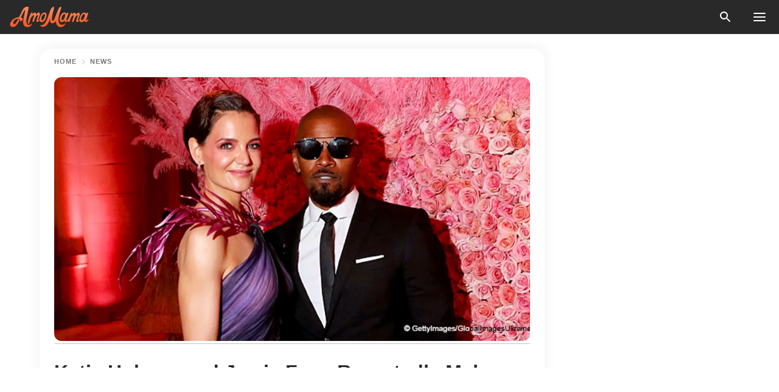

--- FILE ---
content_type: text/html; charset=utf-8
request_url: https://news.amomama.com/149167-katie-holmes-jamie-foxx-make-their-roman.html
body_size: 35606
content:
<!DOCTYPE html><html lang="en"><script>window.customDelayConfig = { callbacks: [], appliedCallbacks: [] };</script><head><meta charSet="utf-8" data-next-head=""/><meta name="viewport" content="width=device-width" data-next-head=""/><script type="text/javascript" id="quantcast">
            (function () {
                var TCF_LOCATOR_NAME = '__tcfapiLocator';
                var queue = [];
                var win = window;
                var cmpFrame;

                function tcfAPIHandler() {
                    var gdprApplies;
                    var args = arguments;

                    if (!args.length) {
                    return queue;
                    } else if (args[0] === 'setGdprApplies') {
                    if (args.length > 3 && args[2] === 2 && typeof args[3] === 'boolean') {
                        gdprApplies = args[3];
                        if (typeof args[2] === 'function') {
                        args[2]('set', true);
                        }
                    }
                    } else if (args[0] === 'ping') {
                    var retr = {
                        gdprApplies: gdprApplies,
                        cmpLoaded: false,
                        cmpStatus: 'stub',
                    };

                    if (typeof args[2] === 'function') {
                        args[2](retr);
                    }
                    } else {
                    if (args[0] === 'init' && typeof args[3] === 'object') {
                        args[3] = Object.assign(args[3], { tag_version: 'V3' });
                    }
                    queue.push(args);
                    }
                }

                win.__tcfapi = tcfAPIHandler;

                function doAllStuff() {
                    var host = window.location.hostname;
                    var element = document.createElement('script');
                    var firstScript = document.getElementsByTagName('script')[0];
                    var url = 'https://cmp.inmobi.com'.concat(
                    '/choice/',
                    'kCvAgDS5JeEcY',
                    '/',
                    host,
                    '/choice.js?tag_version=V3',
                    );
                    var uspTries = 0;
                    var uspTriesLimit = 3;
                    element.async = true;
                    element.type = 'text/javascript';
                    element.src = url;

                    firstScript.parentNode.insertBefore(element, firstScript);

                    function makeStub() {
                    function addFrame() {
                        var doc = win.document;
                        var otherCMP = !!win.frames[TCF_LOCATOR_NAME];

                        if (!otherCMP) {
                        if (doc.body) {
                            var iframe = doc.createElement('iframe');

                            iframe.style.cssText = 'display:none';
                            iframe.name = TCF_LOCATOR_NAME;
                            doc.body.appendChild(iframe);
                        } else {
                            setTimeout(addFrame, 5);
                        }
                        }
                        return !otherCMP;
                    }

                    function postMessageEventHandler(event) {
                        var msgIsString = typeof event.data === 'string';
                        var json = {};

                        try {
                        if (msgIsString) {
                            json = JSON.parse(event.data);
                        } else {
                            json = event.data;
                        }
                        } catch (ignore) {}

                        var payload = json.__tcfapiCall;

                        if (payload) {
                        window.__tcfapi(
                            payload.command,
                            payload.version,
                            function (retValue, success) {
                            var returnMsg = {
                                __tcfapiReturn: {
                                returnValue: retValue,
                                success: success,
                                callId: payload.callId,
                                },
                            };
                            if (msgIsString) {
                                returnMsg = JSON.stringify(returnMsg);
                            }
                            if (event && event.source && event.source.postMessage) {
                                event.source.postMessage(returnMsg, '*');
                            }
                            },
                            payload.parameter,
                        );
                        }
                    }

                    while (win) {
                        try {
                        if (win.frames[TCF_LOCATOR_NAME]) {
                            cmpFrame = win;
                            break;
                        }
                        } catch (ignore) {}

                        if (win === window.top) {
                        break;
                        }
                        win = win.parent;
                    }
                    if (!cmpFrame) {
                        addFrame();
                        win.addEventListener('message', postMessageEventHandler, false);
                    }
                    }

                    makeStub();

                    function makeGppStub() {
                    const CMP_ID = 10;
                    const SUPPORTED_APIS = [
                        '2:tcfeuv2',
                        '6:uspv1',
                        '7:usnatv1',
                        '8:usca',
                        '9:usvav1',
                        '10:uscov1',
                        '11:usutv1',
                        '12:usctv1',
                    ];

                    window.__gpp_addFrame = function (n) {
                        if (!window.frames[n]) {
                        if (document.body) {
                            var i = document.createElement('iframe');
                            i.style.cssText = 'display:none';
                            i.name = n;
                            document.body.appendChild(i);
                        } else {
                            window.setTimeout(window.__gpp_addFrame, 10, n);
                        }
                        }
                    };
                    window.__gpp_stub = function () {
                        var b = arguments;
                        __gpp.queue = __gpp.queue || [];
                        __gpp.events = __gpp.events || [];

                        if (!b.length || (b.length == 1 && b[0] == 'queue')) {
                        return __gpp.queue;
                        }

                        if (b.length == 1 && b[0] == 'events') {
                        return __gpp.events;
                        }

                        var cmd = b[0];
                        var clb = b.length > 1 ? b[1] : null;
                        var par = b.length > 2 ? b[2] : null;
                        if (cmd === 'ping') {
                        clb(
                            {
                            gppVersion: '1.1', // must be “Version.Subversion”, current: “1.1”
                            cmpStatus: 'stub', // possible values: stub, loading, loaded, error
                            cmpDisplayStatus: 'hidden', // possible values: hidden, visible, disabled
                            signalStatus: 'not ready', // possible values: not ready, ready
                            supportedAPIs: SUPPORTED_APIS, // list of supported APIs
                            cmpId: CMP_ID, // IAB assigned CMP ID, may be 0 during stub/loading
                            sectionList: [],
                            applicableSections: [-1],
                            gppString: '',
                            parsedSections: {},
                            },
                            true,
                        );
                        } else if (cmd === 'addEventListener') {
                        if (!('lastId' in __gpp)) {
                            __gpp.lastId = 0;
                        }
                        __gpp.lastId++;
                        var lnr = __gpp.lastId;
                        __gpp.events.push({
                            id: lnr,
                            callback: clb,
                            parameter: par,
                        });
                        clb(
                            {
                            eventName: 'listenerRegistered',
                            listenerId: lnr, // Registered ID of the listener
                            data: true, // positive signal
                            pingData: {
                                gppVersion: '1.1', // must be “Version.Subversion”, current: “1.1”
                                cmpStatus: 'stub', // possible values: stub, loading, loaded, error
                                cmpDisplayStatus: 'hidden', // possible values: hidden, visible, disabled
                                signalStatus: 'not ready', // possible values: not ready, ready
                                supportedAPIs: SUPPORTED_APIS, // list of supported APIs
                                cmpId: CMP_ID, // list of supported APIs
                                sectionList: [],
                                applicableSections: [-1],
                                gppString: '',
                                parsedSections: {},
                            },
                            },
                            true,
                        );
                        } else if (cmd === 'removeEventListener') {
                        var success = false;
                        for (var i = 0; i < __gpp.events.length; i++) {
                            if (__gpp.events[i].id == par) {
                            __gpp.events.splice(i, 1);
                            success = true;
                            break;
                            }
                        }
                        clb(
                            {
                            eventName: 'listenerRemoved',
                            listenerId: par, // Registered ID of the listener
                            data: success, // status info
                            pingData: {
                                gppVersion: '1.1', // must be “Version.Subversion”, current: “1.1”
                                cmpStatus: 'stub', // possible values: stub, loading, loaded, error
                                cmpDisplayStatus: 'hidden', // possible values: hidden, visible, disabled
                                signalStatus: 'not ready', // possible values: not ready, ready
                                supportedAPIs: SUPPORTED_APIS, // list of supported APIs
                                cmpId: CMP_ID, // CMP ID
                                sectionList: [],
                                applicableSections: [-1],
                                gppString: '',
                                parsedSections: {},
                            },
                            },
                            true,
                        );
                        } else if (cmd === 'hasSection') {
                        clb(false, true);
                        } else if (cmd === 'getSection' || cmd === 'getField') {
                        clb(null, true);
                        }
                        //queue all other commands
                        else {
                        __gpp.queue.push([].slice.apply(b));
                        }
                    };
                    window.__gpp_msghandler = function (event) {
                        var msgIsString = typeof event.data === 'string';
                        try {
                        var json = msgIsString ? JSON.parse(event.data) : event.data;
                        } catch (e) {
                        var json = null;
                        }
                        if (typeof json === 'object' && json !== null && '__gppCall' in json) {
                        var i = json.__gppCall;
                        window.__gpp(
                            i.command,
                            function (retValue, success) {
                            var returnMsg = {
                                __gppReturn: {
                                returnValue: retValue,
                                success: success,
                                callId: i.callId,
                                },
                            };
                            event.source.postMessage(
                                msgIsString ? JSON.stringify(returnMsg) : returnMsg,
                                '*',
                            );
                            },
                            'parameter' in i ? i.parameter : null,
                            'version' in i ? i.version : '1.1',
                        );
                        }
                    };
                    if (!('__gpp' in window) || typeof window.__gpp !== 'function') {
                        window.__gpp = window.__gpp_stub;
                        window.addEventListener('message', window.__gpp_msghandler, false);
                        window.__gpp_addFrame('__gppLocator');
                    }
                    }

                    makeGppStub();

                    var uspStubFunction = function () {
                    var arg = arguments;
                    if (typeof window.__uspapi !== uspStubFunction) {
                        setTimeout(function () {
                        if (typeof window.__uspapi !== 'undefined') {
                            window.__uspapi.apply(window.__uspapi, arg);
                        }
                        }, 500);
                    }
                    };

                    var checkIfUspIsReady = function () {
                    uspTries++;
                    if (window.__uspapi === uspStubFunction && uspTries < uspTriesLimit) {
                        console.warn('USP is not accessible');
                    } else {
                        clearInterval(uspInterval);
                    }
                    };

                    if (typeof window.__uspapi === 'undefined') {
                    window.__uspapi = uspStubFunction;
                    var uspInterval = setInterval(checkIfUspIsReady, 6000);
                    }
                }

                window.customDelayConfig.callbacks.push({
                    cb: doAllStuff,
                    name: 'Quantcast',
                });
            })();
        </script><meta http-equiv="origin-trial" content="AscJ7VCC8wAP/nGKDp30FMc3NH+CSHaBBQ7DzhIX1DWYH6oaWtgOiNDiFnNDi/n5aqlypzHgHVW2sQZItfXYrwQAAAB1eyJvcmlnaW4iOiJodHRwczovL2Ftb21hbWEuY29tOjQ0MyIsImZlYXR1cmUiOiJVbnJlc3RyaWN0ZWRTaGFyZWRBcnJheUJ1ZmZlciIsImV4cGlyeSI6MTc2OTQ3MjAwMCwiaXNTdWJkb21haW4iOnRydWV9" data-next-head=""/><title data-next-head="">Katie Holmes and Jamie Foxx Reportedly Make Their Romance Official at the Met Gala</title><meta name="description" content="Themed “Camp: Notes on Fashion,” the 2019 Met Gala event lived up to its expectations as one of the events of the century. Actor, Jamie Foxx, and Katie Holmes surprised fans as they didn&#x27;t shy away from making their romance evident at the Gala." data-next-head=""/><meta name="author" content="Gracious Egedegbe" data-next-head=""/><link rel="canonical" href="https://news.amomama.com/149167-katie-holmes-jamie-foxx-make-their-roman.html" data-next-head=""/><meta name="theme-color" content="#ffffff" data-next-head=""/><meta name="verify-admitad" content="2fe01187e1" data-next-head=""/><meta name="msapplication-TileColor" content="#da532c" data-next-head=""/><meta name="pocket-site-verification" content="ee7c33163bfd979da1f7ed8074b817" data-next-head=""/><meta property="fb:app_id" content="200824630385475" data-next-head=""/><meta name="robots" content="max-image-preview:large" data-next-head=""/><meta name="article:published_time" content="2019-05-08T08:21:35+00:00" data-next-head=""/><meta name="article:modified_time" content="2025-01-28T07:38:41+00:00" data-next-head=""/><meta property="fb:admins" content="100010581019207" data-next-head=""/><meta property="fb:admins" content="100001288770557" data-next-head=""/><meta property="fb:admins" content="100006008527151" data-next-head=""/><meta property="fb:admins" content="100002603703184" data-next-head=""/><meta property="fb:pages" content="1818749535063540" data-next-head=""/><meta property="fb:pages" content="119540691984235" data-next-head=""/><meta property="fb:pages" content="182709872255144" data-next-head=""/><meta name="msvalidate.01" content="14D4D494C888618F41C85045527BD7F8" data-next-head=""/><meta name="msvalidate.01" content="80E5B8EF76570F2A2C4C937A33BE9DD6" data-next-head=""/><link type="application/rss+xml" href="https://news.amomama.com/rss.xml" rel="alternate" data-next-head=""/><link type="application/rss+xml" href="https://news.amomama.com/news/rss.xml" rel="alternate" data-next-head=""/><link type="application/rss+xml" href="https://news.amomama.com/celebrity/rss.xml" rel="alternate" data-next-head=""/><link type="application/rss+xml" href="https://news.amomama.com/people/rss.xml" rel="alternate" data-next-head=""/><meta name="twitter:title" content="Katie Holmes and Jamie Foxx Reportedly Make Their Romance Official at the Met Gala" data-next-head=""/><meta name="twitter:description" content="Themed “Camp: Notes on Fashion,” the 2019 Met Gala event lived up to its expectations as one of the events of the century. Actor, Jamie Foxx, and Katie Holmes surprised fans as they didn&#x27;t shy away from making their romance evident at the Gala." data-next-head=""/><meta name="twitter:card" content="summary_large_image" data-next-head=""/><meta name="twitter:site" content="@amomama" data-next-head=""/><meta property="og:type" content="website" data-next-head=""/><meta property="og:locale" content="en_US" data-next-head=""/><meta property="og:site_name" content="news.amomama.com" data-next-head=""/><meta property="og:title" content="Katie Holmes and Jamie Foxx Reportedly Make Their Low-Key Romance Official at the Met Gala" data-next-head=""/><meta property="og:description" content="Themed “Camp: Notes on Fashion,” the 2019 Met Gala event lived up to its expectations as one of the events of the century. Actor, Jamie Foxx, and Katie Holmes surprised fans as they didn&#x27;t shy away from making their romance evident at the Gala." data-next-head=""/><meta property="og:url" content="https://news.amomama.com/149167-katie-holmes-jamie-foxx-make-their-roman.html" data-next-head=""/><meta property="og:image" content="https://imgproxy.amomama.com/qpfthN5rKnqXivFq5kbXqdN31NdKHP2_MZPT6n-aILo/rs:fill:1200:0:1/g:no/aHR0cHM6Ly9jZG4uYW1vbWFtYS5jb20vMDMyYjJjYzkzNjg2MGIwMzA0ODMwMmQ5OTFjMzQ5OGYzMzI1OTkxNTU3MjUwNDA4LmpwZw.jpg" data-next-head=""/><meta property="og:image:width" content="1200" data-next-head=""/><meta property="og:image:height" content="630" data-next-head=""/><script type="application/ld+json" data-next-head="">{"@context":"https://schema.org","@type":"NewsArticle","headline":"Katie Holmes and Jamie Foxx Reportedly Make Their Romance Official at the Met Gala","inLanguage":"en","articleBody":"Themed “Camp: Notes on Fashion,” the 2019 Met Gala event lived up to its expectations as one of the events of the century. Actor, Jamie Foxx, and Katie Holmes surprised fans as they didn't shy away from making their romance evident at the Gala. The star-studded function had on its pink carpet a wide array of breathtaking “camped” costumes. While a large number of showbiz celebrities displayed their iconic styles and inspirations. Actor, Jamie Foxx, and Katie Holmes surprised fans as they were involved in a public display of affection. Having been quite secretive about their love affair, the couple appeared on the pink carpet all dazzling and basking in each other’s attention on Monday night in New York City. The “Phone Booth” actress looked gorgeous in a lengthy purple dress that bore a long train. The dress designed by Zac Posen had feathers sticking out of its upper parts towards her shoulders. Holmes accessorized with a pair of simple earrings as well as a Silverstone-crusted purse. Foxx, right by her side looked dapper in a dark suit which he matched with dark sunglasses. His shoes matched Holmes purple dress. https://twitter.com/enews/status/1125604188413730816The pair made a display-type of announcement concerning their romance. The “Django Unchained” actor stood by her side most of the night as the duo danced alongside Julia Garner, Nina Dobrev and a few others in a luxury bus assigned for the event. In line with history, the 2019 \"MET Gala\" event is by the fundraising purpose of the Metropolitan Museum of Arts in the city of New York. The \"MET Gala\" also known as the \"MET Ball\" holds on the first Monday of May annually. https://twitter.com/metmuseum/status/1125500184346099712Being a fashion exhibition function, celebrities in attendance are expected to dress and accessorize in the themes put out every year. The star-studded function was founded by Eleanor Lambert in 1948. After “Vogue” became the organizers in 1972, MET Gala became more of an exciting event always brimming with high-society individuals in fabulous outfits and costumes. https://twitter.com/modernmodeIs/status/1125782131010097152Themes used in \"MET Gala\" in the past have included: “Fashion Plate,” “Super Heroes: Fashion and Fantasy,” “Punk: Chaos to Couture,” “China: Through the Looking Glass,” \"Poiret: King of Fashion” and the more recent one “Heavenly Bodies: Fashion and the Catholic Imagination” from last year. These year’s glam was filled with the candor of outfits as the likes of Lady Gaga, Cardi B, Zendaya, Serena Williams, Kendall and Kylie Jenner amongst the dazzling others excellently graced the occasion. ","description":"Themed “Camp: Notes on Fashion,” the 2019 Met Gala event lived up to its expectations as one of the events of the century. Actor, Jamie Foxx, and Katie Holmes surprised fans as they didn't shy away from making their romance evident at the Gala.","datePublished":"2019-05-08T08:21:35+00:00","dateModified":"2025-01-28T07:38:41+00:00","mainEntityOfPage":{"@type":"WebPage","@id":"https://news.amomama.com/149167-katie-holmes-jamie-foxx-make-their-roman.html"},"publisher":{"@type":"Organization","name":"news.amomama.com","url":"https://news.amomama.com/","logo":{"@type":"ImageObject","url":"https://cdn.amomama.com/amomama.svg"}},"author":{"@type":"Person","name":"Gracious Egedegbe","url":"https://news.amomama.com/editor/gracious-egedegbe"},"image":{"@type":"ImageObject","url":"https://cdn.amomama.com/18e2999891374a475d0687ca9f989d833307291557250408.jpg"},"articleSection":"People"}</script><script type="application/ld+json" data-next-head="">{"@context":"https://schema.org","@type":"BreadcrumbList","itemListElement":[{"@type":"ListItem","position":1,"item":{"@id":"https://news.amomama.com/news","name":"✔ NEWS"}},{"@type":"ListItem","position":2,"item":{"@id":"https://news.amomama.com/149167-katie-holmes-jamie-foxx-make-their-roman.html","name":"➨ Read now"}}]}</script><link rel="preload" as="image" href="https://cdn.amomama.com/18e2999891374a475d0687ca9f989d833307291557250408.jpg" imageSrcSet="https://imgproxy.amomama.com/t9jfHVtNVupLiYvOQmuhLnOo30BlVIDvSXetXuDwE_U/rs:fill:375:0:1/g:no/aHR0cHM6Ly9jZG4uYW1vbWFtYS5jb20vMThlMjk5OTg5MTM3NGE0NzVkMDY4N2NhOWY5ODlkODMzMzA3MjkxNTU3MjUwNDA4LmpwZw.jpg 375w, https://imgproxy.amomama.com/iM4BNkQHiBHUQ2achE8KEmmgzA61DZtJ-ATkDG8o4gs/rs:fill:576:0:1/g:no/aHR0cHM6Ly9jZG4uYW1vbWFtYS5jb20vMThlMjk5OTg5MTM3NGE0NzVkMDY4N2NhOWY5ODlkODMzMzA3MjkxNTU3MjUwNDA4LmpwZw.jpg 576w, https://imgproxy.amomama.com/cddKVoLXxNyb49n5_-oTsERoJj2nPMgGVoupaIih5GA/rs:fill:768:0:1/g:no/aHR0cHM6Ly9jZG4uYW1vbWFtYS5jb20vMThlMjk5OTg5MTM3NGE0NzVkMDY4N2NhOWY5ODlkODMzMzA3MjkxNTU3MjUwNDA4LmpwZw.jpg 768w, https://imgproxy.amomama.com/2JrNJj7MpG2m1_OGBOQLYyjo8F3qGrstHCWR0d1z93g/rs:fill:992:0:1/g:no/aHR0cHM6Ly9jZG4uYW1vbWFtYS5jb20vMThlMjk5OTg5MTM3NGE0NzVkMDY4N2NhOWY5ODlkODMzMzA3MjkxNTU3MjUwNDA4LmpwZw.jpg 992w, https://imgproxy.amomama.com/GaWiJlLsbl6VKKEgyC05C-K43QWxPXgJXEi7R4jTXzA/rs:fill:1200:0:1/g:no/aHR0cHM6Ly9jZG4uYW1vbWFtYS5jb20vMThlMjk5OTg5MTM3NGE0NzVkMDY4N2NhOWY5ODlkODMzMzA3MjkxNTU3MjUwNDA4LmpwZw.jpg 1200w" imageSizes="(max-width: 835px) 100vw, (max-width: 1279px) 620px, 620px" data-next-head=""/><link rel="preload" as="image" href="https://imgproxy.amomama.com/G4W5xtyCt-ToPRh5emXJxU6J-a7U6NS0oPru2L2HHFg/rs:fill:120:0:1/g:no/aHR0cHM6Ly9jZG4uYW1vbWFtYS5jb20vNjA2YjFmODYxY2MyM2UxMjkwZmMzOThiMjE3YTY0NjU0NDc3OTE1NzY4Mzk3NDcuanBnP3dpZHRoPTYwMCZoZWlnaHQ9Njg0.jpg" imageSrcSet="" imageSizes="(max-width: 835px) 100vw, (max-width: 1279px) 100vw, 100vw" data-next-head=""/><link href="https://cdn.amomama.com" rel="preconnect"/><link href="https://imgproxy.amomama.com" rel="preconnect"/><script></script><script>
    var originalSetTimeoutMeth = window.setTimeout;

    function patchedSetTimeout(callback, delay) {
      for (var _len = arguments.length, args = new Array(_len > 2 ? _len - 2 : 0), _key = 2; _key < _len; _key++) {
        args[_key - 2] = arguments[_key];
      }

      var timeoutId = originalSetTimeoutMeth.apply(void 0, [patchedCallback, delay].concat(args));

      function patchedCallback() {
        clearTimeout(timeoutId);
        callback.apply(void 0, arguments);
      }

      return timeoutId;
    }

    window.setTimeout = patchedSetTimeout;
  </script><link rel="shortcut icon" href="/favicon.ico" type="image/x-icon"/><link rel="icon" type="image/png" sizes="32x32" href="https://cdn.amomama.com/favicon-32x32.png"/><link rel="icon" type="image/png" sizes="16x16" href="https://cdn.amomama.com/favicon-16x16.png"/><link rel="apple-touch-icon" href="https://cdn.amomama.com/apple-touch-icon.png"/><link rel="apple-touch-icon" sizes="152x152" href="https://cdn.amomama.com/apple-touch-icon-152x152.png"/><link rel="apple-touch-icon" sizes="180x180" href="https://cdn.amomama.com/apple-touch-icon-180x180.png"/><link rel="apple-touch-icon" sizes="512x512" href="https://cdn.amomama.com/apple-touch-icon-512x512.png"/><link rel="preload" href="https://news.amomama.com/production/_next/static/css/333bc730b50c750d.css" as="style"/><link rel="stylesheet" href="https://news.amomama.com/production/_next/static/css/333bc730b50c750d.css" data-n-g=""/><link rel="preload" href="https://news.amomama.com/production/_next/static/css/8f40d0ca34fb0048.css" as="style"/><link rel="stylesheet" href="https://news.amomama.com/production/_next/static/css/8f40d0ca34fb0048.css"/><link rel="preload" href="https://news.amomama.com/production/_next/static/css/72dcc712bd727d59.css" as="style"/><link rel="stylesheet" href="https://news.amomama.com/production/_next/static/css/72dcc712bd727d59.css"/><link rel="preload" href="https://news.amomama.com/production/_next/static/css/8717ab4111c7a2c0.css" as="style"/><link rel="stylesheet" href="https://news.amomama.com/production/_next/static/css/8717ab4111c7a2c0.css"/><noscript data-n-css=""></noscript><script defer="" nomodule="" src="https://news.amomama.com/production/_next/static/chunks/polyfills-42372ed130431b0a.js"></script><script defer="" src="https://news.amomama.com/production/_next/static/chunks/8929-8ec2ac4c6c9f4242.js"></script><script defer="" src="https://news.amomama.com/production/_next/static/chunks/515-79d78f99802d829c.js"></script><script defer="" src="https://news.amomama.com/production/_next/static/chunks/1934-2328c5d5e8c69b32.js"></script><script src="https://news.amomama.com/production/_next/static/chunks/webpack-684ebdb110486a1c.js" defer=""></script><script src="https://news.amomama.com/production/_next/static/chunks/framework-5a88923766dd3983.js" defer=""></script><script src="https://news.amomama.com/production/_next/static/chunks/main-ad024cc018a55b28.js" defer=""></script><script src="https://news.amomama.com/production/_next/static/chunks/pages/_app-d9063dd251f76d76.js" defer=""></script><script src="https://news.amomama.com/production/_next/static/chunks/pages/%5Bslug%5D-3ee59bea2df8af66.js" defer=""></script><script src="https://news.amomama.com/production/_next/static/BKFaki7DXsLkDppAi56WU/_buildManifest.js" defer=""></script><script src="https://news.amomama.com/production/_next/static/BKFaki7DXsLkDppAi56WU/_ssgManifest.js" defer=""></script></head><body><img role="presentation" alt="" width="2000" height="2000" style="pointer-events:none;position:absolute;top:0;left:0;width:99vw;height:99vh;max-width:99vw;max-height:99vh" src="[data-uri]"/><div id="__next"><div class="transition-preload Layout_layout-container__T4wiX"><div class="Layout_layout-content-container__ARaoN"><div class="Layout_layout-content__ZUOlJ"><header class="Header_header-container__YuzAK" style="top:0"><a class="Link_link__PUK08 Link_link__kvrlb Header_header-link__zPMo2" aria-label="logo" data-testid="logo" href="/"><img src="https://cdn.amomama.com/amomama-full.svg" alt="logo" width="90" height="23" class="Logo_logo-block__aJkzQ"/></a><div class="SearchPopup_wrapper__0IVWc"><button class="SearchPopup_search-button__ZRGMP SearchPopup_search-button__BWJ2L"><img class="SearchPopup_search-button-icon__m9srN" src="https://cdn.amomama.com/amomama/search.svg" alt="search icon"/></button><div class="SearchPopup_search-popup__8Tlmc SearchPopup_search-popup___hCG4"><div class="SearchPopup_search-popup-close__hi1If SearchPopup_search-popup-close__OeU5m" id="search-close-btn"></div><form class="SearchForm_search-popup-content__1rhgX"><input type="text" id="search-popup-input" class="SearchForm_search-popup-input__m5MQk SearchPopup_search-popup-input__61_Wc" value=""/><button class="SearchForm_search-popup-submit__eCfDU SearchPopup_search-popup-submit__fVW3Y" type="submit"><img src="https://cdn.amomama.com/amomama/search.svg" alt="search icon"/></button></form></div></div><button class="OpenMenuButton_open-menu-button__6iR6n" data-testid="menu-button" type="button" aria-label="menu button"><span class="OpenMenuButton_open-menu-button-burger__QsYSo"></span></button></header><div class="CategoryMenu_category-menu-overlay__2_W_k" role="none" data-testvisibility="content-visibility"></div><div class="CategoryMenu_category-menu-list-container__ESNMG" style="top:40px;height:calc(100% - 40px)"><div class="CategoryMenu_category-menu-head__rp09A"><button class="OpenMenuButton_open-menu-button__6iR6n" type="button" aria-label="menu button"><span class="OpenMenuButton_open-menu-button-burger__QsYSo"></span></button></div><ul class="CategoryList_category-list-ul__g0Lng" data-testid="category-list"><li class="CategoryListItem_category-list-item-container__uWwpX CategoryList_category-list-item__owj3d"><a class="Link_link__PUK08 Link_link__kvrlb CategoryListItem_category-list-item-menu-link__Pcv2G" data-active="false" data-menu-link="true" href="/mothers-with-will">Mothers With Will</a></li><li class="CategoryListItem_category-list-item-container__uWwpX CategoryList_category-list-item__owj3d"><a class="Link_link__PUK08 Link_link__kvrlb CategoryListItem_category-list-item-menu-link__Pcv2G" data-active="false" data-menu-link="true" href="/women-with-will">Women With Will</a></li><li class="CategoryListItem_category-list-item-container__uWwpX CategoryList_category-list-item__owj3d"><a class="Link_link__PUK08 Link_link__kvrlb CategoryListItem_category-list-item-menu-link__Pcv2G" data-active="false" data-menu-link="true" href="/news">News</a></li><li class="CategoryListItem_category-list-item-container__uWwpX CategoryList_category-list-item__owj3d"><a class="Link_link__PUK08 Link_link__kvrlb CategoryListItem_category-list-item-menu-link__Pcv2G" data-active="false" data-menu-link="true" href="/celebrity">Celebrity</a><button class="CategoryListItem_category-list-item-expand-button__FiPZG" aria-label="expand"><span class="CategoryListItem_category-list-item-arrow-container__yFhuP"><span class="CategoryListItem_category-list-item-arrow__GX9Q0"></span></span></button></li><li class="CategoryList_category-list-li__XavGc"><ul class="CategoryList_category-list-ul-children__PnH88" data-testid="category-list"><li class="CategoryListItem_category-list-item-container__uWwpX CategoryList_category-list-item__owj3d"><a class="Link_link__PUK08 Link_link__kvrlb CategoryListItem_category-list-item-menu-link__Pcv2G CategoryList_menu-link__6OPYR" data-active="false" data-menu-link="true" href="/celebrity/musicians">Musicians</a></li><li class="CategoryListItem_category-list-item-container__uWwpX CategoryList_category-list-item__owj3d"><a class="Link_link__PUK08 Link_link__kvrlb CategoryListItem_category-list-item-menu-link__Pcv2G CategoryList_menu-link__6OPYR" data-active="false" data-menu-link="true" href="/celebrity/tv-shows">TV Shows</a></li><li class="CategoryListItem_category-list-item-container__uWwpX CategoryList_category-list-item__owj3d"><a class="Link_link__PUK08 Link_link__kvrlb CategoryListItem_category-list-item-menu-link__Pcv2G CategoryList_menu-link__6OPYR" data-active="false" data-menu-link="true" href="/celebrity/royals">Royals</a></li><li class="CategoryListItem_category-list-item-container__uWwpX CategoryList_category-list-item__owj3d"><a class="Link_link__PUK08 Link_link__kvrlb CategoryListItem_category-list-item-menu-link__Pcv2G CategoryList_menu-link__6OPYR" data-active="false" data-menu-link="true" href="/celebrity/fashion">Fashion</a></li><li class="CategoryListItem_category-list-item-container__uWwpX CategoryList_category-list-item__owj3d"><a class="Link_link__PUK08 Link_link__kvrlb CategoryListItem_category-list-item-menu-link__Pcv2G CategoryList_menu-link__6OPYR" data-active="false" data-menu-link="true" href="/celebrity/hollywood">Hollywood</a></li><li class="CategoryListItem_category-list-item-container__uWwpX CategoryList_category-list-item__owj3d"><a class="Link_link__PUK08 Link_link__kvrlb CategoryListItem_category-list-item-menu-link__Pcv2G CategoryList_menu-link__6OPYR" data-active="false" data-menu-link="true" href="/celebrity/athletes">Athletes</a></li><li class="CategoryListItem_category-list-item-container__uWwpX CategoryList_category-list-item__owj3d"><a class="Link_link__PUK08 Link_link__kvrlb CategoryListItem_category-list-item-menu-link__Pcv2G CategoryList_menu-link__6OPYR" data-active="false" data-menu-link="true" href="/celebrity/influencers">Influencers</a></li></ul></li><li class="CategoryListItem_category-list-item-container__uWwpX CategoryList_category-list-item__owj3d"><a class="Link_link__PUK08 Link_link__kvrlb CategoryListItem_category-list-item-menu-link__Pcv2G" data-active="false" data-menu-link="true" href="/viral">Real Life</a></li><li class="CategoryListItem_category-list-item-container__uWwpX CategoryList_category-list-item__owj3d"><a class="Link_link__PUK08 Link_link__kvrlb CategoryListItem_category-list-item-menu-link__Pcv2G" data-active="false" data-menu-link="true" href="/latest">Latest</a></li><li class="CategoryListItem_category-list-item-container__uWwpX CategoryList_category-list-item__owj3d"><a class="Link_link__PUK08 Link_link__kvrlb CategoryListItem_category-list-item-menu-link__Pcv2G" data-active="false" data-menu-link="true" href="/trending">Trends</a></li><li class="CategoryListItem_category-list-item-container__uWwpX CategoryList_category-list-item__owj3d"><a class="Link_link__PUK08 Link_link__kvrlb CategoryListItem_category-list-item-menu-link__Pcv2G" data-active="false" data-menu-link="true" href="/terms-of-use">Terms of use</a></li><li class="CategoryListItem_category-list-item-container__uWwpX CategoryList_category-list-item__owj3d"><a class="Link_link__PUK08 Link_link__kvrlb CategoryListItem_category-list-item-menu-link__Pcv2G" data-active="false" data-menu-link="true" href="/privacy">Privacy Policy</a></li><li class="CategoryListItem_category-list-item-container__uWwpX CategoryList_category-list-item__owj3d"><a class="Link_link__PUK08 Link_link__kvrlb CategoryListItem_category-list-item-menu-link__Pcv2G" data-active="false" data-menu-link="true" href="/privacy#10">Notice at collection</a></li><li class="CategoryListItem_category-list-item-container__uWwpX CategoryList_category-list-item__owj3d"><a class="Link_link__PUK08 Link_link__kvrlb CategoryListItem_category-list-item-menu-link__Pcv2G" data-active="false" data-menu-link="true" href="/guidelines">Main Guidelines</a></li><li class="CategoryListItem_category-list-item-container__uWwpX CategoryList_category-list-item__owj3d"><a class="Link_link__PUK08 Link_link__kvrlb CategoryListItem_category-list-item-menu-link__Pcv2G" data-active="false" data-menu-link="true" href="/about-us">About us</a></li><li class="CategoryListItem_category-list-item-container__uWwpX CategoryList_category-list-item__owj3d"><a class="Link_link__PUK08 Link_link__kvrlb CategoryListItem_category-list-item-menu-link__Pcv2G" data-active="false" data-menu-link="true" href="/contact-us">Contact us</a></li><li class="CategoryListItem_category-list-item-container__uWwpX CategoryList_category-list-item__owj3d"><a class="Link_link__PUK08 Link_link__kvrlb CategoryListItem_category-list-item-menu-link__Pcv2G" data-active="false" data-menu-link="true" href="/adv-with-us">Advertise with us</a></li></ul><div class="CcpaContainer_ccpa-container__XEz7R"><button class="CcpaContainer_ccpa-button__F2Ua_">Do not sell my personal information</button></div></div><div class="Template_wrapper__fpWJu"><div class="Template_inner-wrapper__w3lMg"><main class="PostContent_container__rqgJO" data-testid="post-content"><div class="PostContent_top-line__wfQRK"><section class="Breadcrumbs_breadcrumbs-container__2nnae PostContent_post-breadcrumbs__Of0GF" data-testid="breadcrumbs"><a class="Breadcrumbs_breadcrumbs-link-item__p7dob" aria-label="Home" href="/">Home</a><span class="Breadcrumbs_breadcrumbs-angle__AU7Bv"></span><a class="Breadcrumbs_breadcrumbs-link-item__p7dob" href="/news">News</a></section></div><div class="PostContent_full-article___FEwo"><div class="PostImage_post-image-container__PlDZN PostContent_thumb-image__iH052"><div class="Image_ref__XcBnw" data-testid="thumb-image"><picture><source srcSet="https://imgproxy.amomama.com/t9jfHVtNVupLiYvOQmuhLnOo30BlVIDvSXetXuDwE_U/rs:fill:375:0:1/g:no/aHR0cHM6Ly9jZG4uYW1vbWFtYS5jb20vMThlMjk5OTg5MTM3NGE0NzVkMDY4N2NhOWY5ODlkODMzMzA3MjkxNTU3MjUwNDA4LmpwZw.jpg 375w,https://imgproxy.amomama.com/iM4BNkQHiBHUQ2achE8KEmmgzA61DZtJ-ATkDG8o4gs/rs:fill:576:0:1/g:no/aHR0cHM6Ly9jZG4uYW1vbWFtYS5jb20vMThlMjk5OTg5MTM3NGE0NzVkMDY4N2NhOWY5ODlkODMzMzA3MjkxNTU3MjUwNDA4LmpwZw.jpg 576w,https://imgproxy.amomama.com/cddKVoLXxNyb49n5_-oTsERoJj2nPMgGVoupaIih5GA/rs:fill:768:0:1/g:no/aHR0cHM6Ly9jZG4uYW1vbWFtYS5jb20vMThlMjk5OTg5MTM3NGE0NzVkMDY4N2NhOWY5ODlkODMzMzA3MjkxNTU3MjUwNDA4LmpwZw.jpg 768w,https://imgproxy.amomama.com/2JrNJj7MpG2m1_OGBOQLYyjo8F3qGrstHCWR0d1z93g/rs:fill:992:0:1/g:no/aHR0cHM6Ly9jZG4uYW1vbWFtYS5jb20vMThlMjk5OTg5MTM3NGE0NzVkMDY4N2NhOWY5ODlkODMzMzA3MjkxNTU3MjUwNDA4LmpwZw.jpg 992w,https://imgproxy.amomama.com/GaWiJlLsbl6VKKEgyC05C-K43QWxPXgJXEi7R4jTXzA/rs:fill:1200:0:1/g:no/aHR0cHM6Ly9jZG4uYW1vbWFtYS5jb20vMThlMjk5OTg5MTM3NGE0NzVkMDY4N2NhOWY5ODlkODMzMzA3MjkxNTU3MjUwNDA4LmpwZw.jpg 1200w" type="image/jpeg" sizes="(max-width: 835px) 100vw, (max-width: 1279px) 100vw, 100vw"/><img src="https://cdn.amomama.com/18e2999891374a475d0687ca9f989d833307291557250408.jpg" class="Image_image__11E9V PostImage_post-image__XnmZf"/></picture></div></div><div class="PostContent_thumb-title__SoMYI" data-testid="image-source"></div><h1 class="PostContent_title__tVSHO">Katie Holmes and Jamie Foxx Reportedly Make Their Romance Official at the Met Gala</h1><div class="InfoLine_wrapper__C_h_D"><div class="InfoLine_inner-wrap__nT3Iy"><a class="SmallAuthorImage_image-link__oGyW5" href="/editor/gracious-egedegbe"><img src="https://imgproxy.amomama.com/G4W5xtyCt-ToPRh5emXJxU6J-a7U6NS0oPru2L2HHFg/rs:fill:120:0:1/g:no/aHR0cHM6Ly9jZG4uYW1vbWFtYS5jb20vNjA2YjFmODYxY2MyM2UxMjkwZmMzOThiMjE3YTY0NjU0NDc3OTE1NzY4Mzk3NDcuanBnP3dpZHRoPTYwMCZoZWlnaHQ9Njg0.jpg" alt="Gracious Egedegbe" width="60" height="60" class="SmallAuthorImage_image__sCupn"/><noscript><img src="https://imgproxy.amomama.com/G4W5xtyCt-ToPRh5emXJxU6J-a7U6NS0oPru2L2HHFg/rs:fill:120:0:1/g:no/aHR0cHM6Ly9jZG4uYW1vbWFtYS5jb20vNjA2YjFmODYxY2MyM2UxMjkwZmMzOThiMjE3YTY0NjU0NDc3OTE1NzY4Mzk3NDcuanBnP3dpZHRoPTYwMCZoZWlnaHQ9Njg0.jpg" alt="Gracious Egedegbe" width="60" height="60" class="SmallAuthorImage_image__sCupn"/></noscript></a><div><div class="InfoLine_name__D_Za0"><span class="InfoLine_by__KZlaC">By</span><a class="Link_link__PUK08 Link_link__kvrlb InfoLine_link__i_kyn" href="/editor/gracious-egedegbe"><span class="InfoLine_author__wCZ32">
            

            <!-- Author Start -->
            Gracious Egedegbe
            <!-- Author End -->

            
          </span></a></div><div class="InfoLine_date__QFzMS" data-testid="post-date"><span>May 08, 2019</span><div class="InfoLine_point__96cHO"></div><span>04:21 A.M.</span></div></div></div><div class="ShareButtons_share-buttons-wrapper__IuyIK" data-testid="share-button-on-post-top"><button class="ShareButton_share-button-wrapper__c0yA1"><a class="ShareButton_share-button-button__9W5Os ShareButton_share-button-button-black__e1eHt" href="" target="_blank" rel="nofollow noreferrer" data-testid="share-social-item"><img src="https://cdn.amomama.com/icons/Link_new.svg" alt="Link" class="ShareButton_share-button-image__kijmd" width="40" height="40"/></a></button><button class="ShareButton_share-button-wrapper__c0yA1"><a class="ShareButton_share-button-button__9W5Os ShareButton_share-button-button-orange__mRduJ" href="mailto:?subject=%5BShared%20post%5Dfrom:news.amomama.com%20Katie Holmes and Jamie Foxx Reportedly Make Their Romance Official at the Met Gala&amp;body=Katie Holmes and Jamie Foxx Reportedly Make Their Romance Official at the Met Gala.
 Read more: https://news.amomama.com/149167-katie-holmes-jamie-foxx-make-their-roman.html?utm_source=email%26utm_medium=share%26utm_campaign=social-share-article" target="_self" rel="nofollow noreferrer" data-testid="share-social-item"><img src="https://cdn.amomama.com/icons/Email_new.svg" alt="Email" class="ShareButton_share-button-image__kijmd" width="40" height="40"/></a></button><button class="FlipboardButton_flipboard-wrapper__0rZyw"><a data-flip-widget="shareflip" href="https://flipboard.com" target="_blank" rel="nofollow noreferrer" data-testid="share-social-item"><img alt="flipboard-icon" src="https://cdn.amomama.com/icons/flipboardicon.svg" width="40" height="40"/></a></button><button class="ShareButton_share-button-wrapper__c0yA1"><a class="ShareButton_share-button-button__9W5Os ShareButton_share-button-button-black__e1eHt ShareButton_share-button-button-x__cv8DR" href="https://www.x.com/share?title=Katie Holmes and Jamie Foxx Reportedly Make Their Romance Official at the Met Gala&amp;via=amomama_usa&amp;url=https://news.amomama.com/149167-katie-holmes-jamie-foxx-make-their-roman.html?utm_source=twitter%26utm_medium=social%26utm_campaign=social-share-article" target="_blank" rel="nofollow noreferrer" data-testid="share-social-item"><img src="https://cdn.amomama.com/icons/X_new.svg" alt="X" class="ShareButton_share-button-image__kijmd" width="40" height="40"/></a></button><button class="ShareButton_share-button-wrapper__c0yA1"><a class="ShareButton_share-button-button__9W5Os ShareButton_share-button-button-facebook__UilUL" href="https://www.facebook.com/sharer/sharer.php?u=https://news.amomama.com/149167-katie-holmes-jamie-foxx-make-their-roman.html?utm_source=facebook.com&amp;utm_medium=social&amp;utm_campaign=social-share-article" target="_blank" rel="nofollow noreferrer" data-testid="share-social-item"><img src="https://cdn.amomama.com/icons/Facebook_new.svg" alt="Facebook" class="ShareButton_share-button-image__kijmd" width="40" height="40"/>Share</a></button></div></div><div>
            

            <!-- Article Start -->
            
            

            
          </div><div data-io-article-url="https://news.amomama.com/149167-katie-holmes-jamie-foxx-make-their-roman.html?m=doa"><div style="display:contents"><p class="postComponents_paragraph__0OLfg postComponents_paragraph-first__8Bigr">Themed “Camp: Notes on Fashion,” the 2019 Met Gala event lived up to its expectations as one of the events of the century. Actor, Jamie Foxx, and Katie Holmes surprised fans as they didn&#x27;t shy away from making their romance evident at the Gala.</p></div><div style="display:contents"><div class="adv"><div class="Ad-Container AdvInTextBuilder_slot-wrapper___Oz3G"><div class="AdvTitle_wrap__wIGWH"><span class="AdvTitle_line__R19X6 AdvTitle_line-left__Vakbg"></span><span class="AdvTitle_text__hRK31">Advertisement</span><span class="AdvTitle_line__R19X6 AdvTitle_line-right__m6cZF"></span></div><div class="Ad-Container AdvSlots_adv-square-wrap__va0pf AdvSlots_adv-square-wrap__BxSU_"><div class="AdvSlots_adv-square__246sC" data-slot-type="1" data-position="in_article_1" data-code="/21668216007/d_amomama_intext_01" style="min-height:250px;width:728px"><div class="AdvSlots_slot__YAMh2" id="in_article_1" style="min-height:250px;width:728"></div></div></div></div></div></div><div style="display:contents"><p class="postComponents_paragraph__0OLfg" style="text-align:initial">The star-studded function had on its pink carpet a wide array of breathtaking “camped” costumes. While a large number of showbiz celebrities displayed their iconic styles and inspirations. Actor, Jamie Foxx, and Katie Holmes surprised fans as they were involved in a public display of affection.</p></div><div style="display:contents"><div class="Image_wrapper__1NP9g Image_wrapper-vertical__PwZAR" style="width:99.609375%"><div class="Image_container__oHMMQ" style="padding-bottom:150.58823529411765%"><div class="Image_ref__XcBnw"><picture><source srcSet="https://imgproxy.amomama.com/ziiis_YrnXrN6P1Jn_ZysaS9CWcTmYQ39GpBnw5TufE/rs:fill:375:0:1/g:no/aHR0cHM6Ly9jZG4uYW1vbWFtYS5jb20vYTQyZWQ1YjY2MmQ2YjY5ZmEwYWI0MWZiZTVhNzg2MDExNjQ2NzgxNTU3MjUxNzk4LmpwZz93aWR0aD02ODAmaGVpZ2h0PTEwMjQ.jpg 375w,https://imgproxy.amomama.com/Z0qy3EeL5arATgEGobD6QsFcsNyPmuz1-6AZAXfMXYw/rs:fill:576:0:1/g:no/aHR0cHM6Ly9jZG4uYW1vbWFtYS5jb20vYTQyZWQ1YjY2MmQ2YjY5ZmEwYWI0MWZiZTVhNzg2MDExNjQ2NzgxNTU3MjUxNzk4LmpwZz93aWR0aD02ODAmaGVpZ2h0PTEwMjQ.jpg 576w,https://imgproxy.amomama.com/garS8N8ETQVgOcctwG0S7R8L2-xZ7rJYlY_IFnAZMPs/rs:fill:768:0:1/g:no/aHR0cHM6Ly9jZG4uYW1vbWFtYS5jb20vYTQyZWQ1YjY2MmQ2YjY5ZmEwYWI0MWZiZTVhNzg2MDExNjQ2NzgxNTU3MjUxNzk4LmpwZz93aWR0aD02ODAmaGVpZ2h0PTEwMjQ.jpg 768w,https://imgproxy.amomama.com/CkweuReeZSnZgfQO9fmZ6yr2rjm0d19EOWuUYOajy-k/rs:fill:992:0:1/g:no/aHR0cHM6Ly9jZG4uYW1vbWFtYS5jb20vYTQyZWQ1YjY2MmQ2YjY5ZmEwYWI0MWZiZTVhNzg2MDExNjQ2NzgxNTU3MjUxNzk4LmpwZz93aWR0aD02ODAmaGVpZ2h0PTEwMjQ.jpg 992w,https://imgproxy.amomama.com/hNmlm8-8cgP781RSddoQLplsD-qeeBG-UB12OYlKF4E/rs:fill:1200:0:1/g:no/aHR0cHM6Ly9jZG4uYW1vbWFtYS5jb20vYTQyZWQ1YjY2MmQ2YjY5ZmEwYWI0MWZiZTVhNzg2MDExNjQ2NzgxNTU3MjUxNzk4LmpwZz93aWR0aD02ODAmaGVpZ2h0PTEwMjQ.jpg 1200w" type="image/jpeg" sizes="(max-width: 835px) 99.609375vw, (max-width: 1279px) 581px, 581px"/><img src="https://cdn.amomama.com/a42ed5b662d6b69fa0ab41fbe5a786011646781557251798.jpg" alt="Katie Holmes attends The 2019 Met Gala Celebrating Camp: Notes on Fashion at Metropolitan Museum of Art | Photo: Jamie McCarthy/Getty Images" class="Image_image__11E9V Image_post-image__qnTn0" width="680" height="1024" loading="lazy"/></picture></div></div><p class="Image_title__T6_we" data-testid="image-source">Katie Holmes attends The 2019 Met Gala Celebrating Camp: Notes on Fashion at Metropolitan Museum of Art | Photo: Jamie McCarthy/Getty Images</p></div></div><div style="display:contents"><p class="postComponents_paragraph__0OLfg" style="text-align:initial">Having been quite secretive about their love affair, the couple <a class="Link_link__PUK08 Link_link__kvrlb" href="https://www.eonline.com/news/1038508/jamie-foxx-and-katie-holmes-get-this-close-to-making-red-carpet-debut-at-2019-met-gala" target="_blank" rel="noopener noreferrer" aria-label="https://www.eonline.com/news/1038508/jamie-foxx-and-katie-holmes-get-this-close-to-making-red-carpet-debut-at-2019-met-gala">appeared</a> on the pink carpet all dazzling and basking in each other’s attention on Monday night in New York City.</p></div><div style="display:contents"><p class="postComponents_paragraph__0OLfg" style="text-align:initial">The “Phone Booth” actress looked gorgeous in a lengthy purple dress that bore a long train. The dress designed by Zac Posen had feathers sticking out of its upper parts towards her shoulders.</p></div><div style="display:contents"><div class="adv"><div class="Ad-Container AdvInTextBuilder_slot-wrapper___Oz3G"><div class="AdvTitle_wrap__wIGWH"><span class="AdvTitle_line__R19X6 AdvTitle_line-left__Vakbg"></span><span class="AdvTitle_text__hRK31">Advertisement</span><span class="AdvTitle_line__R19X6 AdvTitle_line-right__m6cZF"></span></div><div class="Ad-Container AdvSlots_adv-square-wrap__va0pf AdvSlots_adv-square-wrap__BxSU_"><div class="AdvSlots_adv-square__246sC" data-slot-type="1" data-position="in_article_2" data-code="/21668216007/d_amomama_intext_02" style="min-height:250px;width:728px"><div class="AdvSlots_slot__YAMh2" id="in_article_2" style="min-height:250px;width:728"></div></div></div></div></div></div><div style="display:contents"><p class="postComponents_paragraph__0OLfg" style="text-align:initial">Holmes accessorized with a pair of simple earrings as well as a Silverstone-crusted purse. Foxx, right by her side looked dapper in a dark suit which he matched with dark sunglasses. His shoes matched Holmes purple dress.</p></div><div style="display:contents"><div class="Embed_wrapper__UQbow" style="width:450px;height:250px"></div></div><div style="display:contents"><div class="adv"><div class="Ad-Container AdvInTextBuilder_slot-wrapper___Oz3G"><div class="AdvTitle_wrap__wIGWH"><span class="AdvTitle_line__R19X6 AdvTitle_line-left__Vakbg"></span><span class="AdvTitle_text__hRK31">Advertisement</span><span class="AdvTitle_line__R19X6 AdvTitle_line-right__m6cZF"></span></div><div class="Ad-Container AdvSlots_adv-square-wrap__va0pf AdvSlots_adv-square-wrap__BxSU_"><div class="AdvSlots_adv-square__246sC" data-slot-type="1" data-position="in_article_3" data-code="/21668216007/d_amomama_intext_03" style="min-height:250px;width:728px"><div class="AdvSlots_slot__YAMh2" id="in_article_3" style="min-height:250px;width:728"></div></div></div></div></div></div><div style="display:contents"><p class="postComponents_paragraph__0OLfg" style="text-align:initial">The pair made a display-type of announcement concerning their romance. The “Django Unchained” actor stood by her side most of the night as the duo danced alongside Julia Garner, Nina Dobrev and a few others in a luxury bus assigned for the event.</p></div><div style="display:contents"><p class="postComponents_paragraph__0OLfg" style="text-align:initial">In line with history, the 2019 &quot;MET Gala&quot; event is by the fundraising purpose of the Metropolitan Museum of Arts in the city of New York. The &quot;MET Gala&quot; also known as the &quot;MET Ball&quot; holds on the first Monday of May annually.</p></div><div style="display:contents"><div class="Embed_wrapper__UQbow" style="width:450px;height:250px"></div></div><div style="display:contents"><div class="adv"><div class="Ad-Container AdvInTextBuilder_slot-wrapper___Oz3G"><div class="AdvTitle_wrap__wIGWH"><span class="AdvTitle_line__R19X6 AdvTitle_line-left__Vakbg"></span><span class="AdvTitle_text__hRK31">Advertisement</span><span class="AdvTitle_line__R19X6 AdvTitle_line-right__m6cZF"></span></div><div class="Ad-Container AdvSlots_adv-square-wrap__va0pf AdvSlots_adv-square-wrap__BxSU_"><div class="AdvSlots_adv-square__246sC" data-slot-type="1" data-position="in_article_4" data-code="/21668216007/d_amomama_intext_04" style="min-height:250px;width:728px"><div class="AdvSlots_slot__YAMh2" id="in_article_4" style="min-height:250px;width:728"></div></div></div></div></div></div><div style="display:contents"><p class="postComponents_paragraph__0OLfg" style="text-align:initial">Being a fashion <a class="Link_link__PUK08 Link_link__kvrlb" href="https://www.eonline.com/news/1038508/jamie-foxx-and-katie-holmes-get-this-close-to-making-red-carpet-debut-at-2019-met-gala" target="_blank" rel="noopener noreferrer" aria-label="https://www.eonline.com/news/1038508/jamie-foxx-and-katie-holmes-get-this-close-to-making-red-carpet-debut-at-2019-met-gala">exhibition</a> function, celebrities in attendance are expected to dress and accessorize in the themes put out every year.</p></div><div style="display:contents"><p class="postComponents_paragraph__0OLfg" style="text-align:initial">The <a class="Link_link__PUK08 Link_link__kvrlb" href="/149077-serena-williams-rocks-versace-gown-nike.html?varnish=false">star-studded</a> function was founded by Eleanor Lambert in 1948. After “Vogue” became the organizers in 1972, MET Gala became more of an exciting event always brimming with high-society individuals in fabulous <a class="Link_link__PUK08 Link_link__kvrlb" href="/149077-serena-williams-rocks-versace-gown-nike.html?varnish=false">outfits</a> and costumes.</p></div><div style="display:contents"><div class="Embed_wrapper__UQbow" style="width:450px;height:250px"></div></div><div><div><div class="RelatedPostsIntext_wrapper__JoytW" data-testvisibility="content-visibility"><section class="PostList_post-list-container__Gjllw PostList_post-list-container-post-intext-related__xRbow RelatedPostsIntext_post-list__U8Pm4"><div class="PostList_post-list-header__DOaMe"><div class="PostList_post-list-category__Bky3F" data-testid="special-block-category" data-class="post-list-category">Read also</div></div><div class="CarouselSnap_carousel-snap-container___QV8N PostList_post-list-list__SA6P_" data-class="carousel-snap-container"><article class="PostList_post-list-content__TPp7_" data-class="post-list-content"><a class="Link_link__PUK08 Link_link__kvrlb PostList_post-list-post__RYmEi" data-class="post-list-post" href="/468379-top-17-most-beautiful-famous-brunettes.html"><div class="PostImage_post-image-container__PlDZN"><div class="Image_ref__XcBnw"><noscript><img src="https://cdn.amomama.com/fc1e5de53149efe6f2454aa5561001f1cc5a8c7208f8e31625553732a7c9918c.jpg" alt="Andie MacDowell | Source: Getty Images" class="Image_image__11E9V Image_is-lazy__JPcEL PostImage_post-image__XnmZf"/></noscript></div></div><div class="PostList_post-list-title-wrap__rPuya"><h2 class="PostList_post-list-title__0M6N7">Top 18 Most Beautiful Famous Brunettes Who Are Not Ashamed of Their Gray Hair</h2></div></a></article><article class="PostList_post-list-content__TPp7_" data-class="post-list-content"><a class="Link_link__PUK08 Link_link__kvrlb PostList_post-list-post__RYmEi" data-class="post-list-post" href="/478434-zoe-kravitz-36-attends-the-2025-academy.html"><div class="PostImage_post-image-container__PlDZN"><div class="Image_ref__XcBnw"><noscript><img src="https://cdn.amomama.com/b9f21c952ce92634244466f866198fb68c80f1a3266c26b66df9166a955da3d3.jpg" alt="Zoë Kravitz | Source: Getty Images" class="Image_image__11E9V Image_is-lazy__JPcEL PostImage_post-image__XnmZf"/></noscript></div></div><div class="PostList_post-list-title-wrap__rPuya"><h2 class="PostList_post-list-title__0M6N7">Zoë Kravitz, 36, Attends the 2025 Academy Museum Gala in a Voluminous Ruffled Gown, Causing a Stir - Photos</h2></div></a></article><article class="PostList_post-list-content__TPp7_" data-class="post-list-content"><a class="Link_link__PUK08 Link_link__kvrlb PostList_post-list-post__RYmEi" data-class="post-list-post" href="/473989-melania-trump-bares-her-shoulders-in.html"><div class="PostImage_post-image-container__PlDZN"><div class="Image_ref__XcBnw"><noscript><img src="https://cdn.amomama.com/83926ad34eb1d90d081999950b8568a2ed037e9823159c6eafa8d52416482987.jpg" alt="U.S. First Lady Melania Trump | Source: Getty Images" class="Image_image__11E9V Image_is-lazy__JPcEL PostImage_post-image__XnmZf"/></noscript></div></div><div class="PostList_post-list-title-wrap__rPuya"><h2 class="PostList_post-list-title__0M6N7">Melania Trump Bares Her Shoulders in Striking Yellow Gown at UK State Banquet</h2></div></a></article></div></section></div></div></div><div style="display:contents"><div class="adv"><div class="Ad-Container AdvInTextBuilder_slot-wrapper___Oz3G"><div class="AdvTitle_wrap__wIGWH"><span class="AdvTitle_line__R19X6 AdvTitle_line-left__Vakbg"></span><span class="AdvTitle_text__hRK31">Advertisement</span><span class="AdvTitle_line__R19X6 AdvTitle_line-right__m6cZF"></span></div><div class="Ad-Container AdvSlots_adv-square-wrap__va0pf AdvSlots_adv-square-wrap__BxSU_"><div class="AdvSlots_adv-square__246sC" data-slot-type="1" data-position="in_article_1" data-code="/21668216007/d_amomama_intext_01" style="min-height:250px;width:728px"><div class="AdvSlots_slot__YAMh2" id="in_article_1-0" style="min-height:250px;width:728"></div></div></div></div></div></div><div style="display:contents"><p class="postComponents_paragraph__0OLfg" style="text-align:initial">Themes used in &quot;MET Gala&quot; in the past have included: “Fashion Plate,” “Super Heroes: Fashion and Fantasy,” “Punk: Chaos to Couture,” “China: Through the Looking Glass,” &quot;Poiret: King of Fashion” and the more recent one “Heavenly Bodies: Fashion and the Catholic Imagination” from last year.</p></div><div style="display:contents"><p class="postComponents_paragraph__0OLfg" style="text-align:initial">These year’s glam was filled with the candor of <a class="Link_link__PUK08 Link_link__kvrlb" href="/149103-celine-dion-resembles-a-mindblowing-fire.html?varnish=false">outfits</a> as the likes of Lady Gaga, Cardi B, Zendaya, <a class="Link_link__PUK08 Link_link__kvrlb" href="/149077-serena-williams-rocks-versace-gown-nike.html?varnish=false">Serena Williams</a>, Kendall and Kylie Jenner amongst the dazzling others excellently graced the occasion.</p></div><div class="ShareButtons_share-buttons-wrapper__IuyIK" data-testid="share-button-on-post-bottom"><button class="ShareButton_share-button-wrapper__c0yA1"><a class="ShareButton_share-button-button__9W5Os ShareButton_share-button-button-black__e1eHt" href="" target="_blank" rel="nofollow noreferrer" data-testid="share-social-item"><img src="https://cdn.amomama.com/icons/Link_new.svg" alt="Link" class="ShareButton_share-button-image__kijmd" width="40" height="40"/></a></button><button class="ShareButton_share-button-wrapper__c0yA1"><a class="ShareButton_share-button-button__9W5Os ShareButton_share-button-button-orange__mRduJ" href="mailto:?subject=%5BShared%20post%5Dfrom:news.amomama.com%20Katie Holmes and Jamie Foxx Reportedly Make Their Romance Official at the Met Gala&amp;body=Katie Holmes and Jamie Foxx Reportedly Make Their Romance Official at the Met Gala.
 Read more: https://news.amomama.com/149167-katie-holmes-jamie-foxx-make-their-roman.html?utm_source=email%26utm_medium=share%26utm_campaign=social-share-article" target="_self" rel="nofollow noreferrer" data-testid="share-social-item"><img src="https://cdn.amomama.com/icons/Email_new.svg" alt="Email" class="ShareButton_share-button-image__kijmd" width="40" height="40"/></a></button><button class="FlipboardButton_flipboard-wrapper__0rZyw"><a data-flip-widget="shareflip" href="https://flipboard.com" target="_blank" rel="nofollow noreferrer" data-testid="share-social-item"><img alt="flipboard-icon" src="https://cdn.amomama.com/icons/flipboardicon.svg" width="40" height="40"/></a></button><button class="ShareButton_share-button-wrapper__c0yA1"><a class="ShareButton_share-button-button__9W5Os ShareButton_share-button-button-black__e1eHt ShareButton_share-button-button-x__cv8DR" href="https://www.x.com/share?title=Katie Holmes and Jamie Foxx Reportedly Make Their Romance Official at the Met Gala&amp;via=amomama_usa&amp;url=https://news.amomama.com/149167-katie-holmes-jamie-foxx-make-their-roman.html?utm_source=twitter%26utm_medium=social%26utm_campaign=social-share-article" target="_blank" rel="nofollow noreferrer" data-testid="share-social-item"><img src="https://cdn.amomama.com/icons/X_new.svg" alt="X" class="ShareButton_share-button-image__kijmd" width="40" height="40"/></a></button><button class="ShareButton_share-button-wrapper__c0yA1"><a class="ShareButton_share-button-button__9W5Os ShareButton_share-button-button-facebook__UilUL" href="https://www.facebook.com/sharer/sharer.php?u=https://news.amomama.com/149167-katie-holmes-jamie-foxx-make-their-roman.html?utm_source=facebook.com&amp;utm_medium=social&amp;utm_campaign=social-share-article" target="_blank" rel="nofollow noreferrer" data-testid="share-social-item"><img src="https://cdn.amomama.com/icons/Facebook_new.svg" alt="Facebook" class="ShareButton_share-button-image__kijmd" width="40" height="40"/>Share</a></button></div><div style="display:contents"><div class="adv"><div class="Ad-Container AdvInTextBuilder_slot-wrapper___Oz3G"><div class="AdvTitle_wrap__wIGWH"><span class="AdvTitle_line__R19X6 AdvTitle_line-left__Vakbg"></span><span class="AdvTitle_text__hRK31">Advertisement</span><span class="AdvTitle_line__R19X6 AdvTitle_line-right__m6cZF"></span></div><div class="Ad-Container AdvSlots_adv-square-wrap__va0pf AdvSlots_adv-square-wrap__BxSU_"><div class="AdvSlots_adv-square__246sC" data-slot-type="1" data-position="big_2" data-code="/21668216007/d_amomama_03" style="min-height:90px;width:728px"><div class="AdvSlots_slot__YAMh2" id="big_2" style="min-height:90px;width:728"></div></div></div></div></div></div></div><div>
            

            
            
            <!-- Article End -->

            
          </div></div><div class="AdvInTextBuilder_slot-wrapper___Oz3G"><div class="AdvTitle_wrap__wIGWH"><span class="AdvTitle_line__R19X6 AdvTitle_line-left__Vakbg"></span><span class="AdvTitle_text__hRK31">Advertisement</span><span class="AdvTitle_line__R19X6 AdvTitle_line-right__m6cZF"></span></div><div class="Ad-Container AdvSlots_adv-square-wrap__va0pf AdvSlots_adv-square-wrap__BxSU_"><div class="AdvSlots_adv-square__246sC" data-slot-type="1" data-position="end_article_2" data-code="/21668216007/news_amomama_mgid" style="min-height:610px;width:728px"><div class="AdvSlots_slot__YAMh2" id="end_article_2" style="min-height:610px;width:728"></div></div></div></div></main><div class="RelatedPostsBlock_wrapper__G7NJr" data-testid="related-posts"><div class="RelatedPostsBlock_title__vHDtg">Related posts</div><div class="RelatedPostsBlock_container__fBPIb"><article class="RelatedPosts_container__9ckZY RelatedPosts_container-big__B41cx"><a class="RelatedPosts_link-related-post__H0PfD" href="/480473-cindy-crawford-and-daughter-kaia-gerber.html"></a><div class="RelatedPosts_image-wrap__Zgc2t"><div class="PostImage_post-image-container__PlDZN"><div class="Image_ref__XcBnw"><noscript><img src="https://cdn.amomama.com/138381a7461a3fd848259e5261c9435e302142cbeb0d4b0b324c7a1bb8d2a088.jpg" alt="Cindy Crawford | Source: Getty Images" class="Image_image__11E9V Image_is-lazy__JPcEL PostImage_post-image__XnmZf" width="830" height="434"/></noscript></div></div></div><div class="RelatedPosts_title-wrap__FA9Ow"><p class="RelatedPosts_title__4Tzls">Cindy Crawford and Daughter Kaia Gerber Turn Heads in Dazzling Looks at Glamorous LACMA Gala</p><p class="RelatedPosts_date__A_Yv_" data-testid="related-post-date">November 03, 2025</p></div></article><article class="RelatedPosts_container__9ckZY"><a class="RelatedPosts_link-related-post__H0PfD" href="/474712-meghan-markle-wears-a-carolina-herrera.html"></a><div class="RelatedPosts_image-wrap__Zgc2t"><div class="PostImage_post-image-container__PlDZN"><div class="Image_ref__XcBnw"><noscript><img src="https://cdn.amomama.com/e50068aa8d57e3e30fc6b2fbd03f34acbdd6adb831d2c7b5df60dbfcd497a34b.jpg" alt="Meghan Markle and Prince Harry | Source: Getty Images" class="Image_image__11E9V Image_is-lazy__JPcEL PostImage_post-image__XnmZf" width="830" height="434"/></noscript></div></div></div><div class="RelatedPosts_title-wrap__FA9Ow"><p class="RelatedPosts_title__4Tzls">Meghan Markle Wears a Carolina Herrera Dress to the One805Live! Benefit Concert with Her Husband</p><p class="RelatedPosts_date__A_Yv_" data-testid="related-post-date">September 23, 2025</p></div></article><article class="RelatedPosts_container__9ckZY"><a class="RelatedPosts_link-related-post__H0PfD" href="/476783-jennifer-lopezs-look-sparks-buzz-as-her.html"></a><div class="RelatedPosts_image-wrap__Zgc2t"><div class="PostImage_post-image-container__PlDZN"><div class="Image_ref__XcBnw"><noscript><img src="https://cdn.amomama.com/a0099a1efa2729dd43ffefeaeb8e8cbf2aa0a65a3a753867b54d5950c25ae21e.jpg" alt="Jennifer Lopez | Source: Getty Images" class="Image_image__11E9V Image_is-lazy__JPcEL PostImage_post-image__XnmZf" width="830" height="434"/></noscript></div></div></div><div class="RelatedPosts_title-wrap__FA9Ow"><p class="RelatedPosts_title__4Tzls">Jennifer Lopez’s Look Sparks Buzz as Her Ex Joins Her at Red Carpet Premiere</p><p class="RelatedPosts_date__A_Yv_" data-testid="related-post-date">October 07, 2025</p></div></article><article class="RelatedPosts_container__9ckZY"><a class="RelatedPosts_link-related-post__H0PfD" href="/475867-pamela-anderson-58-debuts-new-red-copper.html"></a><div class="RelatedPosts_image-wrap__Zgc2t"><div class="PostImage_post-image-container__PlDZN"><div class="Image_ref__XcBnw"><noscript><img src="https://cdn.amomama.com/e47968c7ede6e6d8601d857c07ecd687face923ff86c051e58729051b04857ca.jpg" alt="Pamela Anderson | Source: Getty Images" class="Image_image__11E9V Image_is-lazy__JPcEL PostImage_post-image__XnmZf" width="830" height="434"/></noscript></div></div></div><div class="RelatedPosts_title-wrap__FA9Ow"><p class="RelatedPosts_title__4Tzls">Pamela Anderson, 58, Debuts New Red-Copper Hair During Paris Fashion Week - Photos</p><p class="RelatedPosts_date__A_Yv_" data-testid="related-post-date">September 30, 2025</p></div></article><article class="RelatedPosts_container__9ckZY"><a class="RelatedPosts_link-related-post__H0PfD" href="/479438-heidi-klum-hits-fashion-show-with-son.html"></a><div class="RelatedPosts_image-wrap__Zgc2t"><div class="PostImage_post-image-container__PlDZN"><div class="Image_ref__XcBnw"><noscript><img src="https://cdn.amomama.com/5afeaed5ad63f186a4c368afc681dde906d12e37fb416a74253d1e8cf74d3319.jpg" alt="Heidi Klum | Source: Getty Images" class="Image_image__11E9V Image_is-lazy__JPcEL PostImage_post-image__XnmZf" width="830" height="434"/></noscript></div></div></div><div class="RelatedPosts_title-wrap__FA9Ow"><p class="RelatedPosts_title__4Tzls">Heidi Klum Hits Fashion Show with Son Henry</p><p class="RelatedPosts_date__A_Yv_" data-testid="related-post-date">October 24, 2025</p></div></article><article class="RelatedPosts_container__9ckZY"><a class="RelatedPosts_link-related-post__H0PfD" href="/482614-dakota-johnson-glows-in-elegant-green.html"></a><div class="RelatedPosts_image-wrap__Zgc2t"><div class="PostImage_post-image-container__PlDZN"><div class="Image_ref__XcBnw"><noscript><img src="https://cdn.amomama.com/6513d1106bafc47cd9f694e75f28e089b6e0f4fe96175d8bd3a9c144dcb5b139.jpg" alt="Dakota Johnson | Source: Getty Images" class="Image_image__11E9V Image_is-lazy__JPcEL PostImage_post-image__XnmZf" width="830" height="434"/></noscript></div></div></div><div class="RelatedPosts_title-wrap__FA9Ow"><p class="RelatedPosts_title__4Tzls">Dakota Johnson Glows in Elegant Green Gown on Governors Awards Red Carpet</p><p class="RelatedPosts_date__A_Yv_" data-testid="related-post-date">November 17, 2025</p></div></article><article class="RelatedPosts_container__9ckZY"><a class="RelatedPosts_link-related-post__H0PfD" href="/477396-george-and-amal-clooney-shine-at-jay.html"></a><div class="RelatedPosts_image-wrap__Zgc2t"><div class="PostImage_post-image-container__PlDZN"><div class="Image_ref__XcBnw"><noscript><img src="https://cdn.amomama.com/e357892d5607c10cc12cb1280313be71d2dc49a0078faab3ce70064903e00415.jpg" alt="Amal and George Clooney | Source: Getty Images" class="Image_image__11E9V Image_is-lazy__JPcEL PostImage_post-image__XnmZf" width="830" height="434"/></noscript></div></div></div><div class="RelatedPosts_title-wrap__FA9Ow"><p class="RelatedPosts_title__4Tzls">George and Amal Clooney Shine at &#x27;Jay Kelly&#x27; Gala at BFI London Film Festival</p><p class="RelatedPosts_date__A_Yv_" data-testid="related-post-date">October 11, 2025</p></div></article><article class="RelatedPosts_container__9ckZY"><a class="RelatedPosts_link-related-post__H0PfD" href="/470530-paris-jackson-27-stuns-in-black-plunging.html"></a><div class="RelatedPosts_image-wrap__Zgc2t"><div class="PostImage_post-image-container__PlDZN"><div class="Image_ref__XcBnw"><noscript><img src="https://cdn.amomama.com/99edbcb6c78b16f4b2be662aec8b64f25af16aaddae05b92203c8f60605a44d6.jpg" alt="Paris Jackson | Source: Getty Images" class="Image_image__11E9V Image_is-lazy__JPcEL PostImage_post-image__XnmZf" width="830" height="434"/></noscript></div></div></div><div class="RelatedPosts_title-wrap__FA9Ow"><p class="RelatedPosts_title__4Tzls">Paris Jackson, 27, Stuns in Black Plunging Dress at the Venice Film Festival After Confirming Split from Fiancé</p><p class="RelatedPosts_date__A_Yv_" data-testid="related-post-date">September 01, 2025</p></div></article><article class="RelatedPosts_container__9ckZY"><a class="RelatedPosts_link-related-post__H0PfD" href="/474190-kate-middleton-and-melania-trump-share.html"></a><div class="RelatedPosts_image-wrap__Zgc2t"><div class="PostImage_post-image-container__PlDZN"><div class="Image_ref__XcBnw"><noscript><img src="https://cdn.amomama.com/ab63bc1739158c052579287d55cbcaa026e15fda09a07a14e300518a5a7c0502.jpg" alt="First Lady Melania Trump | Source: Getty Images" class="Image_image__11E9V Image_is-lazy__JPcEL PostImage_post-image__XnmZf" width="830" height="434"/></noscript></div></div></div><div class="RelatedPosts_title-wrap__FA9Ow"><p class="RelatedPosts_title__4Tzls">Kate Middleton and Melania Trump Share Spotlight During Historic First Outing Together</p><p class="RelatedPosts_date__A_Yv_" data-testid="related-post-date">September 19, 2025</p></div></article><article class="RelatedPosts_container__9ckZY"><a class="RelatedPosts_link-related-post__H0PfD" href="/480506-paris-hilton-44-attends-2025-lacma-art.html"></a><div class="RelatedPosts_image-wrap__Zgc2t"><div class="PostImage_post-image-container__PlDZN"><div class="Image_ref__XcBnw"><noscript><img src="https://cdn.amomama.com/7631da68fbbd6917cd261f4a068d04463148ce3176fdd02d7fae3ea2c2979ab8.jpg" alt="Paris Hilton | Source: Getty Images" class="Image_image__11E9V Image_is-lazy__JPcEL PostImage_post-image__XnmZf" width="830" height="434"/></noscript></div></div></div><div class="RelatedPosts_title-wrap__FA9Ow"><p class="RelatedPosts_title__4Tzls">Paris Hilton, 44, Attends 2025 LACMA Art+Film Gala with Her Husband in Sheer Lace Gown - Photos</p><p class="RelatedPosts_date__A_Yv_" data-testid="related-post-date">November 03, 2025</p></div></article><article class="RelatedPosts_container__9ckZY"><a class="RelatedPosts_link-related-post__H0PfD" href="/468170-jeff-bezos-mother-jackie-passes-away.html"></a><div class="RelatedPosts_image-wrap__Zgc2t"><div class="PostImage_post-image-container__PlDZN"><div class="Image_ref__XcBnw"><noscript><img src="https://cdn.amomama.com/a1bcdc8c0aec8f9b76d258f16f5a9698a60b778a991c19bf7ed2b3562804c46e.jpg" alt="Jeff Bezos and his mother, Jackie Bezos | Source: Getty Images" class="Image_image__11E9V Image_is-lazy__JPcEL PostImage_post-image__XnmZf" width="830" height="434"/></noscript></div></div></div><div class="RelatedPosts_title-wrap__FA9Ow"><p class="RelatedPosts_title__4Tzls">Jeff Bezos&#x27; Mother, Jackie, Passes Away – Details</p><p class="RelatedPosts_date__A_Yv_" data-testid="related-post-date">August 14, 2025</p></div></article></div></div><div class="AdvSlots_anchor__Hq4CO"><div class="Ad-Container AdvSlots_adv-square-wrap__va0pf AdvSlots_adv-square-wrap__BxSU_"><div class="AdvSlots_adv-square__246sC" data-slot-type="1" data-position="Anchor" data-code="/21668216007/d_amomama_anchor" style="min-height:100px;width:728px"><div class="AdvSlots_slot__YAMh2" id="Anchor" style="min-height:100px;width:100%"></div></div></div></div></div><aside class="Sidebar_wrapper__h2W18"><div class="Ad-Container AdvSlots_adv-square-wrap__va0pf AdvSlots_adv-square-wrap__BxSU_ AdvSlots_adv-square-wrap-sticky__mgHjH AdvSlots_with-margin-bottom40__LOwFa"><div class="AdvSlots_adv-square__246sC" data-slot-type="1" data-position="sidebar_1" data-code="/21668216007/d_amomama_02" style="min-height:600px;width:300px"><div class="AdvSlots_slot__YAMh2 AdvSlots_slot-sticky__gCDgI AdvSlots_slot-sticky__LEK6K" id="sidebar_1" style="min-height:auto;width:300px"></div></div></div><div><div><div class="PostBlock_wrapper__rQjmu" data-testid="top-posts"><span class="PostBlock_category__g_ZTC" data-testid="sidebar-post-category">Top news</span><article class="PostBlock_post-wrapper__Sop9R"><a class="Link_link__PUK08 Link_link__kvrlb PostBlock_post__Ovd4j" href="/496525-pamela-anderson-calls-out-an-actor-who.html"><div class="PostBlock_title__Bkl9k">Pamela Anderson Calls Out an Actor Who Participated in the Creation of &#x27;Pam &amp; Tommy&#x27; Series</div><p class="PostBlock_date__LoBmq" data-testid="sidebar-post-date">January 16, 2026</p></a></article><article class="PostBlock_post-wrapper__Sop9R"><a class="Link_link__PUK08 Link_link__kvrlb PostBlock_post__Ovd4j" href="/496498-ashton-kutcher-makes-a-rare-comment-on.html"><div class="PostBlock_title__Bkl9k">Ashton Kutcher Makes a Rare Comment on His Ex-Wife Demi Moore</div><p class="PostBlock_date__LoBmq" data-testid="sidebar-post-date">January 16, 2026</p></a></article><article class="PostBlock_post-wrapper__Sop9R"><a class="Link_link__PUK08 Link_link__kvrlb PostBlock_post__Ovd4j" href="/496446-missing-19-year-old-girl-nicole-bennett.html"><div class="PostBlock_title__Bkl9k">Missing 19-Year-Old Girl Nicole Bennett Found Dead by a Family Member at the Trail</div><p class="PostBlock_date__LoBmq" data-testid="sidebar-post-date">January 16, 2026</p></a></article></div></div></div><div class="Ad-Container AdvSlots_adv-square-wrap__va0pf AdvSlots_adv-square-wrap__BxSU_ AdvSlots_adv-square-wrap-sticky__mgHjH AdvSlots_with-margin-bottom40__LOwFa"><div class="AdvSlots_adv-square__246sC" data-slot-type="1" data-position="sidebar_2" data-code="/21668216007/d_amomama_04" style="min-height:600px;width:300px"><div class="AdvSlots_slot__YAMh2 AdvSlots_slot-sticky__gCDgI AdvSlots_slot-sticky__LEK6K" id="sidebar_2" style="min-height:auto;width:300px"></div></div></div><div><div class="PostBlock_wrapper__rQjmu" data-testid="read-also-posts"><span class="PostBlock_category__g_ZTC" data-testid="sidebar-post-category">Read also</span><article class="PostBlock_post-wrapper__Sop9R"><a class="Link_link__PUK08 Link_link__kvrlb PostBlock_post__Ovd4j" href="/468379-top-17-most-beautiful-famous-brunettes.html"><div class="PostBlock_title__Bkl9k">Top 18 Most Beautiful Famous Brunettes Who Are Not Ashamed of Their Gray Hair</div><p class="PostBlock_date__LoBmq" data-testid="sidebar-post-date">August 18, 2025</p></a></article><article class="PostBlock_post-wrapper__Sop9R"><a class="Link_link__PUK08 Link_link__kvrlb PostBlock_post__Ovd4j" href="/478434-zoe-kravitz-36-attends-the-2025-academy.html"><div class="PostBlock_title__Bkl9k">Zoë Kravitz, 36, Attends the 2025 Academy Museum Gala in a Voluminous Ruffled Gown, Causing a Stir - Photos</div><p class="PostBlock_date__LoBmq" data-testid="sidebar-post-date">October 20, 2025</p></a></article><article class="PostBlock_post-wrapper__Sop9R"><a class="Link_link__PUK08 Link_link__kvrlb PostBlock_post__Ovd4j" href="/473989-melania-trump-bares-her-shoulders-in.html"><div class="PostBlock_title__Bkl9k">Melania Trump Bares Her Shoulders in Striking Yellow Gown at UK State Banquet</div><p class="PostBlock_date__LoBmq" data-testid="sidebar-post-date">September 18, 2025</p></a></article></div></div><div class="Ad-Container AdvSlots_adv-square-wrap__va0pf AdvSlots_adv-square-wrap__BxSU_ AdvSlots_with-display-contents__eMxwd AdvSlots_with-margin-bottom40__LOwFa"><div class="AdvSlots_adv-square__246sC AdvSlots_sticky__QN1N_" data-slot-type="1" data-position="sidebar_3" data-code="/21668216007/d_amomama_07" style="min-height:600px;width:300px"><div class="AdvSlots_slot__YAMh2 AdvSlots_slot-last__HksX3" id="sidebar_3" style="min-height:auto;width:300px"></div></div></div></aside></div></div></div><footer class="Footer_footer-wrapper__iapBL Footer_footer-with-anchor__07gZT"><div class="Footer_footer-paper__33lAQ"><div class="Footer_footer-logo-container__s3GOv"><a class="Link_link__PUK08 Link_link__kvrlb" aria-label="logo" data-testid="logo" href="/"><img src="https://cdn.amomama.com/amomama-full.svg" alt="logo" width="90" height="23" class="Logo_logo-block__aJkzQ Footer_footer-logo__S1sly"/></a></div><div class="Footer_footer-main-container__3GHju"><div class="Footer_footer-text-container__AEDCZ"><div><p class="Footer_footer-footer-p__jV7Ee">AmoMama<!-- --> <!-- --> creates engaging, meaningful content for women. We collect and tell stories of people from all around the world.</p><p class="Footer_footer-footer-p__jV7Ee">We believe that every person&#x27;s story is important as it provides our community with an opportunity to feel a sense of belonging, share their hopes and dreams.</p></div><div class="CmpPrivacyContainerUSA_privacyLink__boEtf" id="Privacy_Link"></div><div class="PrivacyButton_consent-container__vonCT"><button type="button" class="PrivacyButton_consent-button__CpcbW">EU Privacy</button></div></div><div class="Footer_footer-navigation-container__A3ojd"><div class="Footer_footer-list-wrapper__UlRtD"><div class="ListName_list-name__YvPq6">About Us</div><ul class="NavigationList_navigation__mcUrC"><li class="NavigationList_navigation-list-item__ciRHQ Footer_footer-navigation-item__GaYpG"><a class="Link_link__PUK08 Link_link__kvrlb" href="/adv-with-us">Advertise with us</a></li><li class="NavigationList_navigation-list-item__ciRHQ Footer_footer-navigation-item__GaYpG"><a class="Link_link__PUK08 Link_link__kvrlb" href="/about-us">About us</a></li><li class="NavigationList_navigation-list-item__ciRHQ Footer_footer-navigation-item__GaYpG"><a class="Link_link__PUK08 Link_link__kvrlb" href="/guidelines">Main Guidelines</a></li><li class="NavigationList_navigation-list-item__ciRHQ Footer_footer-navigation-item__GaYpG"><a class="Link_link__PUK08 Link_link__kvrlb" href="/contact-us">Contact us</a></li></ul></div><div class="Footer_footer-list-wrapper__UlRtD"><div class="ListName_list-name__YvPq6">Must Read</div><ul class="NavigationList_navigation__mcUrC"><li class="NavigationList_navigation-list-item__ciRHQ Footer_footer-navigation-item__GaYpG"><a class="Link_link__PUK08 Link_link__kvrlb" href="/mothers-with-will">Mothers With Will</a></li><li class="NavigationList_navigation-list-item__ciRHQ Footer_footer-navigation-item__GaYpG"><a class="Link_link__PUK08 Link_link__kvrlb" href="/women-with-will">Women With Will</a></li></ul></div><div class="Footer_footer-list-wrapper__UlRtD"><div class="ListName_list-name__YvPq6">Information</div><ul class="NavigationList_navigation__mcUrC"><li class="NavigationList_navigation-list-item__ciRHQ Footer_footer-navigation-item__GaYpG"><a class="Link_link__PUK08 Link_link__kvrlb" href="/privacy">Privacy Policy</a></li><li class="NavigationList_navigation-list-item__ciRHQ Footer_footer-navigation-item__GaYpG"><a class="Link_link__PUK08 Link_link__kvrlb" href="/privacy#10">Notice at collection</a></li><li class="NavigationList_navigation-list-item__ciRHQ Footer_footer-navigation-item__GaYpG"><a class="Link_link__PUK08 Link_link__kvrlb" href="/cookie-policy">Cookie Policy</a></li><li class="NavigationList_navigation-list-item__ciRHQ Footer_footer-navigation-item__GaYpG"><a class="Link_link__PUK08 Link_link__kvrlb" href="/terms-of-use">Terms of use</a></li><li class="NavigationList_navigation-list-item__ciRHQ Footer_footer-navigation-item__GaYpG"><a class="Link_link__PUK08 Link_link__kvrlb" href="/latest">Latest News</a></li><li class="NavigationList_navigation-list-item__ciRHQ Footer_footer-navigation-item__GaYpG"><a class="Link_link__PUK08 Link_link__kvrlb" href="/trending">Trends</a></li></ul></div></div></div><div class="Footer_footer-socials-container__sEYRs"><a class="SocialLink_social-link__7ugzx" target="_blank" rel="nofollow noreferrer" href="https://www.instagram.com/amomama_usa/" aria-label="instagram" data-testid="socials-instagram"><img src="https://cdn.amomama.com/icons/instagram-social.svg" alt="Instagram" class="SocialLink_social-icon__diZXs" loading="lazy" width="48" height="48"/></a><a class="SocialLink_social-link__7ugzx" target="_blank" rel="nofollow noreferrer" href="https://www.facebook.com/AmoMamaNostalgia/" aria-label="facebook" data-testid="socials-facebook"><img src="https://cdn.amomama.com/icons/facebook-social.svg" alt="Facebook" class="SocialLink_social-icon__diZXs" loading="lazy" width="48" height="48"/></a><a class="SocialLink_social-link__7ugzx" target="_blank" rel="nofollow noreferrer" href="https://www.youtube.com/channel/UCfniFiZbyO0e_fLALQtKijA" aria-label="youtube" data-testid="socials-youtube"><img src="https://cdn.amomama.com/icons/youtube-social.svg" alt="Youtube" class="SocialLink_social-icon__diZXs" loading="lazy" width="48" height="48"/></a></div><div class="Footer_footer-copy-right__me6d4" data-testid="copyright">© 2026
  Amopictures Limited</div></div></footer><noscript><div class="Layout_layout-no-script-container___PMaK"><div class="ListName_list-name__YvPq6">Main Menu</div><ul class="NavigationList_navigation__mcUrC"><li class="NavigationList_navigation-list-item__ciRHQ"><a class="Link_link__PUK08 Link_link__kvrlb" href="/mothers-with-will">Mothers With Will</a></li><li class="NavigationList_navigation-list-item__ciRHQ"><a class="Link_link__PUK08 Link_link__kvrlb" href="/women-with-will">Women With Will</a></li><li class="NavigationList_navigation-list-item__ciRHQ"><a class="Link_link__PUK08 Link_link__kvrlb" href="/news">News</a></li><li class="NavigationList_navigation-list-item__ciRHQ"><a class="Link_link__PUK08 Link_link__kvrlb" href="/celebrity">Celebrity</a><ul class="NavigationList_navigation__mcUrC"><li class="NavigationList_navigation-list-item__ciRHQ"><a class="Link_link__PUK08 Link_link__kvrlb" href="/celebrity/musicians">Musicians</a></li><li class="NavigationList_navigation-list-item__ciRHQ"><a class="Link_link__PUK08 Link_link__kvrlb" href="/celebrity/tv-shows">TV Shows</a></li><li class="NavigationList_navigation-list-item__ciRHQ"><a class="Link_link__PUK08 Link_link__kvrlb" href="/celebrity/royals">Royals</a></li><li class="NavigationList_navigation-list-item__ciRHQ"><a class="Link_link__PUK08 Link_link__kvrlb" href="/celebrity/fashion">Fashion</a></li><li class="NavigationList_navigation-list-item__ciRHQ"><a class="Link_link__PUK08 Link_link__kvrlb" href="/celebrity/hollywood">Hollywood</a></li><li class="NavigationList_navigation-list-item__ciRHQ"><a class="Link_link__PUK08 Link_link__kvrlb" href="/celebrity/athletes">Athletes</a></li><li class="NavigationList_navigation-list-item__ciRHQ"><a class="Link_link__PUK08 Link_link__kvrlb" href="/celebrity/influencers">Influencers</a></li></ul></li><li class="NavigationList_navigation-list-item__ciRHQ"><a class="Link_link__PUK08 Link_link__kvrlb" href="/viral">Real Life</a></li><li class="NavigationList_navigation-list-item__ciRHQ"><a class="Link_link__PUK08 Link_link__kvrlb" href="/latest">Latest</a></li><li class="NavigationList_navigation-list-item__ciRHQ"><a class="Link_link__PUK08 Link_link__kvrlb" href="/trending">Trends</a></li><li class="NavigationList_navigation-list-item__ciRHQ"><a class="Link_link__PUK08 Link_link__kvrlb" href="/terms-of-use">Terms of use</a></li><li class="NavigationList_navigation-list-item__ciRHQ"><a class="Link_link__PUK08 Link_link__kvrlb" href="/privacy">Privacy Policy</a></li><li class="NavigationList_navigation-list-item__ciRHQ"><a class="Link_link__PUK08 Link_link__kvrlb" href="/privacy#10">Notice at collection</a></li><li class="NavigationList_navigation-list-item__ciRHQ"><a class="Link_link__PUK08 Link_link__kvrlb" href="/guidelines">Main Guidelines</a></li><li class="NavigationList_navigation-list-item__ciRHQ"><a class="Link_link__PUK08 Link_link__kvrlb" href="/about-us">About us</a></li><li class="NavigationList_navigation-list-item__ciRHQ"><a class="Link_link__PUK08 Link_link__kvrlb" href="/contact-us">Contact us</a></li><li class="NavigationList_navigation-list-item__ciRHQ"><a class="Link_link__PUK08 Link_link__kvrlb" href="/adv-with-us">Advertise with us</a></li></ul></div></noscript></div></div><script id="__NEXT_DATA__" type="application/json">{"props":{"pageProps":{"statusCode":null,"componentName":"ArticlePage","componentProps":{"post":{"id":149167,"slug":"katie-holmes-jamie-foxx-make-their-roman","mainHeadline":"Katie Holmes and Jamie Foxx Reportedly Make Their Romance Official at the Met Gala","publishedAt":"2019-05-08T08:21:35+00:00","description":"Themed “Camp: Notes on Fashion,” the 2019 Met Gala event lived up to its expectations as one of the events of the century. Actor, Jamie Foxx, and Katie Holmes surprised fans as they didn't shy away from making their romance evident at the Gala.","thumb":"https://cdn.amomama.com/18e2999891374a475d0687ca9f989d833307291557250408.jpg","srcset":{"jpg":["https://imgproxy.amomama.com/t9jfHVtNVupLiYvOQmuhLnOo30BlVIDvSXetXuDwE_U/rs:fill:375:0:1/g:no/aHR0cHM6Ly9jZG4uYW1vbWFtYS5jb20vMThlMjk5OTg5MTM3NGE0NzVkMDY4N2NhOWY5ODlkODMzMzA3MjkxNTU3MjUwNDA4LmpwZw.jpg 375w","https://imgproxy.amomama.com/iM4BNkQHiBHUQ2achE8KEmmgzA61DZtJ-ATkDG8o4gs/rs:fill:576:0:1/g:no/aHR0cHM6Ly9jZG4uYW1vbWFtYS5jb20vMThlMjk5OTg5MTM3NGE0NzVkMDY4N2NhOWY5ODlkODMzMzA3MjkxNTU3MjUwNDA4LmpwZw.jpg 576w","https://imgproxy.amomama.com/cddKVoLXxNyb49n5_-oTsERoJj2nPMgGVoupaIih5GA/rs:fill:768:0:1/g:no/aHR0cHM6Ly9jZG4uYW1vbWFtYS5jb20vMThlMjk5OTg5MTM3NGE0NzVkMDY4N2NhOWY5ODlkODMzMzA3MjkxNTU3MjUwNDA4LmpwZw.jpg 768w","https://imgproxy.amomama.com/2JrNJj7MpG2m1_OGBOQLYyjo8F3qGrstHCWR0d1z93g/rs:fill:992:0:1/g:no/aHR0cHM6Ly9jZG4uYW1vbWFtYS5jb20vMThlMjk5OTg5MTM3NGE0NzVkMDY4N2NhOWY5ODlkODMzMzA3MjkxNTU3MjUwNDA4LmpwZw.jpg 992w","https://imgproxy.amomama.com/GaWiJlLsbl6VKKEgyC05C-K43QWxPXgJXEi7R4jTXzA/rs:fill:1200:0:1/g:no/aHR0cHM6Ly9jZG4uYW1vbWFtYS5jb20vMThlMjk5OTg5MTM3NGE0NzVkMDY4N2NhOWY5ODlkODMzMzA3MjkxNTU3MjUwNDA4LmpwZw.jpg 1200w"]},"categories":[{"id":25,"title":"News","name":"News","slug":"news"},{"id":26,"title":"Celebrity","name":"Celebrity","slug":"celebrity"},{"id":35,"title":"People","name":"People","slug":"people"}],"body":{"content":[{"type":"paragraph","content":[{"type":"strong","content":["Themed “Camp: Notes on Fashion,” the 2019 Met Gala event lived up to its expectations as one of the events of the century. Actor, Jamie Foxx, and Katie Holmes surprised fans as they didn't shy away from making their romance evident at the Gala."]}],"needHydration":false},{"type":"paragraph","content":["The star-studded function had on its pink carpet a wide array of breathtaking “camped” costumes. While a large number of showbiz celebrities displayed their iconic styles and inspirations. Actor, Jamie Foxx, and Katie Holmes surprised fans as they were involved in a public display of affection."],"needHydration":false},{"type":"image","attributes":{"alt":"Katie Holmes attends The 2019 Met Gala Celebrating Camp: Notes on Fashion at Metropolitan Museum of Art | Photo: Jamie McCarthy/Getty Images","src":"https://cdn.amomama.com/a42ed5b662d6b69fa0ab41fbe5a786011646781557251798.jpg?width=680\u0026height=1024","srcset":{"jpg":["https://imgproxy.amomama.com/ziiis_YrnXrN6P1Jn_ZysaS9CWcTmYQ39GpBnw5TufE/rs:fill:375:0:1/g:no/aHR0cHM6Ly9jZG4uYW1vbWFtYS5jb20vYTQyZWQ1YjY2MmQ2YjY5ZmEwYWI0MWZiZTVhNzg2MDExNjQ2NzgxNTU3MjUxNzk4LmpwZz93aWR0aD02ODAmaGVpZ2h0PTEwMjQ.jpg 375w","https://imgproxy.amomama.com/Z0qy3EeL5arATgEGobD6QsFcsNyPmuz1-6AZAXfMXYw/rs:fill:576:0:1/g:no/aHR0cHM6Ly9jZG4uYW1vbWFtYS5jb20vYTQyZWQ1YjY2MmQ2YjY5ZmEwYWI0MWZiZTVhNzg2MDExNjQ2NzgxNTU3MjUxNzk4LmpwZz93aWR0aD02ODAmaGVpZ2h0PTEwMjQ.jpg 576w","https://imgproxy.amomama.com/garS8N8ETQVgOcctwG0S7R8L2-xZ7rJYlY_IFnAZMPs/rs:fill:768:0:1/g:no/aHR0cHM6Ly9jZG4uYW1vbWFtYS5jb20vYTQyZWQ1YjY2MmQ2YjY5ZmEwYWI0MWZiZTVhNzg2MDExNjQ2NzgxNTU3MjUxNzk4LmpwZz93aWR0aD02ODAmaGVpZ2h0PTEwMjQ.jpg 768w","https://imgproxy.amomama.com/CkweuReeZSnZgfQO9fmZ6yr2rjm0d19EOWuUYOajy-k/rs:fill:992:0:1/g:no/aHR0cHM6Ly9jZG4uYW1vbWFtYS5jb20vYTQyZWQ1YjY2MmQ2YjY5ZmEwYWI0MWZiZTVhNzg2MDExNjQ2NzgxNTU3MjUxNzk4LmpwZz93aWR0aD02ODAmaGVpZ2h0PTEwMjQ.jpg 992w","https://imgproxy.amomama.com/hNmlm8-8cgP781RSddoQLplsD-qeeBG-UB12OYlKF4E/rs:fill:1200:0:1/g:no/aHR0cHM6Ly9jZG4uYW1vbWFtYS5jb20vYTQyZWQ1YjY2MmQ2YjY5ZmEwYWI0MWZiZTVhNzg2MDExNjQ2NzgxNTU3MjUxNzk4LmpwZz93aWR0aD02ODAmaGVpZ2h0PTEwMjQ.jpg 1200w"]},"title":"Katie Holmes attends The 2019 Met Gala Celebrating Camp: Notes on Fashion at Metropolitan Museum of Art | Photo: Jamie McCarthy/Getty Images"},"content":[],"needHydration":false},{"type":"paragraph","content":["Having been quite secretive about their love affair, the couple ",{"type":"link","attributes":{"href":"https://www.eonline.com/news/1038508/jamie-foxx-and-katie-holmes-get-this-close-to-making-red-carpet-debut-at-2019-met-gala"},"content":["appeared"]}," on the pink carpet all dazzling and basking in each other’s attention on Monday night in New York City."],"needHydration":false},{"type":"paragraph","content":["The “Phone Booth” actress looked gorgeous in a lengthy purple dress that bore a long train. The dress designed by Zac Posen had feathers sticking out of its upper parts towards her shoulders."],"needHydration":false},{"type":"paragraph","content":["Holmes accessorized with a pair of simple earrings as well as a Silverstone-crusted purse. Foxx, right by her side looked dapper in a dark suit which he matched with dark sunglasses. His shoes matched Holmes purple dress."],"needHydration":false},{"type":"oembed","content":["https://twitter.com/enews/status/1125604188413730816"],"needHydration":false},{"type":"paragraph","content":["The pair made a display-type of announcement concerning their romance. The “Django Unchained” actor stood by her side most of the night as the duo danced alongside Julia Garner, Nina Dobrev and a few others in a luxury bus assigned for the event."],"needHydration":false},{"type":"paragraph","content":["In line with history, the 2019 \"MET Gala\" event is by the fundraising purpose of the Metropolitan Museum of Arts in the city of New York. The \"MET Gala\" also known as the \"MET Ball\" holds on the first Monday of May annually."],"needHydration":false},{"type":"oembed","content":["https://twitter.com/metmuseum/status/1125500184346099712"],"needHydration":false},{"type":"paragraph","content":["Being a fashion ",{"type":"link","attributes":{"href":"https://www.eonline.com/news/1038508/jamie-foxx-and-katie-holmes-get-this-close-to-making-red-carpet-debut-at-2019-met-gala"},"content":["exhibition"]}," function, celebrities in attendance are expected to dress and accessorize in the themes put out every year."],"needHydration":false},{"type":"paragraph","content":["The ",{"type":"link","attributes":{"href":"https://news.amomama.com/149077-serena-williams-rocks-versace-gown-nike.html?varnish=false"},"content":["star-studded"]}," function was founded by Eleanor Lambert in 1948. After “Vogue” became the organizers in 1972, MET Gala became more of an exciting event always brimming with high-society individuals in fabulous ",{"type":"link","attributes":{"href":"https://news.amomama.com/149077-serena-williams-rocks-versace-gown-nike.html?varnish=false"},"content":["outfits"]}," and costumes."],"needHydration":true},{"type":"oembed","content":["https://twitter.com/modernmodeIs/status/1125782131010097152"],"needHydration":false},{"type":"paragraph","content":["Themes used in \"MET Gala\" in the past have included: “Fashion Plate,” “Super Heroes: Fashion and Fantasy,” “Punk: Chaos to Couture,” “China: Through the Looking Glass,” \"Poiret: King of Fashion” and the more recent one “Heavenly Bodies: Fashion and the Catholic Imagination” from last year."],"needHydration":false},{"type":"paragraph","content":["These year’s glam was filled with the candor of ",{"type":"link","attributes":{"href":"https://news.amomama.com/149103-celine-dion-resembles-a-mindblowing-fire.html?varnish=false"},"content":["outfits"]}," as the likes of Lady Gaga, Cardi B, Zendaya, ",{"type":"link","attributes":{"href":"https://news.amomama.com/149077-serena-williams-rocks-versace-gown-nike.html?varnish=false"},"content":["Serena Williams"]},", Kendall and Kylie Jenner amongst the dazzling others excellently graced the occasion."],"needHydration":true}],"dividerType":null},"bodyAsText":"Themed “Camp: Notes on Fashion,” the 2019 Met Gala event lived up to its expectations as one of the events of the century. Actor, Jamie Foxx, and Katie Holmes surprised fans as they didn't shy away from making their romance evident at the Gala. The star-studded function had on its pink carpet a wide array of breathtaking “camped” costumes. While a large number of showbiz celebrities displayed their iconic styles and inspirations. Actor, Jamie Foxx, and Katie Holmes surprised fans as they were involved in a public display of affection. Having been quite secretive about their love affair, the couple appeared on the pink carpet all dazzling and basking in each other’s attention on Monday night in New York City. The “Phone Booth” actress looked gorgeous in a lengthy purple dress that bore a long train. The dress designed by Zac Posen had feathers sticking out of its upper parts towards her shoulders. Holmes accessorized with a pair of simple earrings as well as a Silverstone-crusted purse. Foxx, right by her side looked dapper in a dark suit which he matched with dark sunglasses. His shoes matched Holmes purple dress. https://twitter.com/enews/status/1125604188413730816The pair made a display-type of announcement concerning their romance. The “Django Unchained” actor stood by her side most of the night as the duo danced alongside Julia Garner, Nina Dobrev and a few others in a luxury bus assigned for the event. In line with history, the 2019 \"MET Gala\" event is by the fundraising purpose of the Metropolitan Museum of Arts in the city of New York. The \"MET Gala\" also known as the \"MET Ball\" holds on the first Monday of May annually. https://twitter.com/metmuseum/status/1125500184346099712Being a fashion exhibition function, celebrities in attendance are expected to dress and accessorize in the themes put out every year. The star-studded function was founded by Eleanor Lambert in 1948. After “Vogue” became the organizers in 1972, MET Gala became more of an exciting event always brimming with high-society individuals in fabulous outfits and costumes. https://twitter.com/modernmodeIs/status/1125782131010097152Themes used in \"MET Gala\" in the past have included: “Fashion Plate,” “Super Heroes: Fashion and Fantasy,” “Punk: Chaos to Couture,” “China: Through the Looking Glass,” \"Poiret: King of Fashion” and the more recent one “Heavenly Bodies: Fashion and the Catholic Imagination” from last year. These year’s glam was filled with the candor of outfits as the likes of Lady Gaga, Cardi B, Zendaya, Serena Williams, Kendall and Kylie Jenner amongst the dazzling others excellently graced the occasion. ","alternativeBodyIsSame":false,"newsType":2,"language":"en","modifiedDate":"2025-01-28T07:38:41+00:00","advStatus":0,"disclaimers":[],"fbTitle":"Katie Holmes and Jamie Foxx Reportedly Make Their Low-Key Romance Official at the Met Gala","wordsCount":410,"fbThumb":"https://imgproxy.amomama.com/qpfthN5rKnqXivFq5kbXqdN31NdKHP2_MZPT6n-aILo/rs:fill:1200:0:1/g:no/aHR0cHM6Ly9jZG4uYW1vbWFtYS5jb20vMDMyYjJjYzkzNjg2MGIwMzA0ODMwMmQ5OTFjMzQ5OGYzMzI1OTkxNTU3MjUwNDA4LmpwZw.jpg","author":{"nickname":"Gracious Egedegbe","username":"Gracious Egedegbe","slug":"gracious-egedegbe","avatar":{"jpg":"https://imgproxy.amomama.com/G4W5xtyCt-ToPRh5emXJxU6J-a7U6NS0oPru2L2HHFg/rs:fill:120:0:1/g:no/aHR0cHM6Ly9jZG4uYW1vbWFtYS5jb20vNjA2YjFmODYxY2MyM2UxMjkwZmMzOThiMjE3YTY0NjU0NDc3OTE1NzY4Mzk3NDcuanBnP3dpZHRoPTYwMCZoZWlnaHQ9Njg0.jpg"}},"isFiction":false,"formattedDate":{"date":"May 08, 2019","time":"04:21 A.M."},"breadcrumbs":[{"label":"News","href":"/news"}],"url":"/149167-katie-holmes-jamie-foxx-make-their-roman.html"},"relatedPosts":[{"id":485525,"slug":"who-wore-it-better-15-times-celebrities","url":"/485525-who-wore-it-better-15-times-celebrities.html","title":"Who Wore It Better? 15 Times Celebrities Dressed Alike – Photos","date":"November 28, 2025","category":{"categoryId":40,"categoryName":"Musicians","categoryUrl":"/celebrity/musicians"},"image":"https://cdn.amomama.com/59b87436a95e4ab98ae364461ab0bd28fb879f647d42cf44b29cfbfff2480850.jpg","imageAlt":"Rihanna | Britney Spears | Blake Lively | Source: Getty Images","srcset":{"jpg":["https://imgproxy.amomama.com/BhX3auO0xya1V_P0zuXdROmB9QYyVXUyVWk4i38dLQI/rs:fill:375:0:1/g:no/aHR0cHM6Ly9jZG4uYW1vbWFtYS5jb20vNTliODc0MzZhOTVlNGFiOThhZTM2NDQ2MWFiMGJkMjhmYjg3OWY2NDdkNDJjZjQ0YjI5Y2ZiZmZmMjQ4MDg1MC5qcGc.jpg 375w","https://imgproxy.amomama.com/0o_xXw-hi5SH2RJNRXy4ZzsExh-95JAcqJBjU_U2FaU/rs:fill:576:0:1/g:no/aHR0cHM6Ly9jZG4uYW1vbWFtYS5jb20vNTliODc0MzZhOTVlNGFiOThhZTM2NDQ2MWFiMGJkMjhmYjg3OWY2NDdkNDJjZjQ0YjI5Y2ZiZmZmMjQ4MDg1MC5qcGc.jpg 576w","https://imgproxy.amomama.com/FE4DYdLsfJb7skInAaFYBlkzTesap3jneAeTFQzNLMA/rs:fill:768:0:1/g:no/aHR0cHM6Ly9jZG4uYW1vbWFtYS5jb20vNTliODc0MzZhOTVlNGFiOThhZTM2NDQ2MWFiMGJkMjhmYjg3OWY2NDdkNDJjZjQ0YjI5Y2ZiZmZmMjQ4MDg1MC5qcGc.jpg 768w","https://imgproxy.amomama.com/1fuNX_0y_PPS1lTF4RhKQqNv3j0dnfufEi9xyMSoD6g/rs:fill:992:0:1/g:no/aHR0cHM6Ly9jZG4uYW1vbWFtYS5jb20vNTliODc0MzZhOTVlNGFiOThhZTM2NDQ2MWFiMGJkMjhmYjg3OWY2NDdkNDJjZjQ0YjI5Y2ZiZmZmMjQ4MDg1MC5qcGc.jpg 992w","https://imgproxy.amomama.com/dnHZcJKIkI1FbOhd02sYdT4mErt5L3eDJGW1sDL0VeM/rs:fill:1200:0:1/g:no/aHR0cHM6Ly9jZG4uYW1vbWFtYS5jb20vNTliODc0MzZhOTVlNGFiOThhZTM2NDQ2MWFiMGJkMjhmYjg3OWY2NDdkNDJjZjQ0YjI5Y2ZiZmZmMjQ4MDg1MC5qcGc.jpg 1200w"]}},{"id":471249,"slug":"sabrina-carpenter-serves-britney-spears","url":"/471249-sabrina-carpenter-serves-britney-spears.html","title":"Sabrina Carpenter Serves Britney Spears with Her Head-Turning Looks at the 2025 VMAs","date":"September 08, 2025","category":{"categoryId":25,"categoryName":"News","categoryUrl":"/news"},"image":"https://cdn.amomama.com/769a17771b262d35b1395c95ac5a02997c11c0c3705815dfb53c3745d164782a.jpg","imageAlt":"Sabrina Carpenter | Source: Getty Images","srcset":{"jpg":["https://imgproxy.amomama.com/A5BbdfuTA-mut3ivSWoEHV9r44VAmFcNoN12okVoOpw/rs:fill:375:0:1/g:no/aHR0cHM6Ly9jZG4uYW1vbWFtYS5jb20vNzY5YTE3NzcxYjI2MmQzNWIxMzk1Yzk1YWM1YTAyOTk3YzExYzBjMzcwNTgxNWRmYjUzYzM3NDVkMTY0NzgyYS5qcGc.jpg 375w","https://imgproxy.amomama.com/m2gy3phRp5azuOR1sP2cVdP5OWlEuTkNbZDlNIrCISk/rs:fill:576:0:1/g:no/aHR0cHM6Ly9jZG4uYW1vbWFtYS5jb20vNzY5YTE3NzcxYjI2MmQzNWIxMzk1Yzk1YWM1YTAyOTk3YzExYzBjMzcwNTgxNWRmYjUzYzM3NDVkMTY0NzgyYS5qcGc.jpg 576w","https://imgproxy.amomama.com/bUXnlupyKIrGJlPPY8mY0nue0XskgoJnjH7-Q0ieii8/rs:fill:768:0:1/g:no/aHR0cHM6Ly9jZG4uYW1vbWFtYS5jb20vNzY5YTE3NzcxYjI2MmQzNWIxMzk1Yzk1YWM1YTAyOTk3YzExYzBjMzcwNTgxNWRmYjUzYzM3NDVkMTY0NzgyYS5qcGc.jpg 768w","https://imgproxy.amomama.com/_dgMvE0Ht8hJcr8puKhQrPagrbngGe8meCaiXIRcWvE/rs:fill:992:0:1/g:no/aHR0cHM6Ly9jZG4uYW1vbWFtYS5jb20vNzY5YTE3NzcxYjI2MmQzNWIxMzk1Yzk1YWM1YTAyOTk3YzExYzBjMzcwNTgxNWRmYjUzYzM3NDVkMTY0NzgyYS5qcGc.jpg 992w","https://imgproxy.amomama.com/_lhqSS3Ap5pudP1COmtFdSIN1Qkd2y5bSXD66BnFjI4/rs:fill:1200:0:1/g:no/aHR0cHM6Ly9jZG4uYW1vbWFtYS5jb20vNzY5YTE3NzcxYjI2MmQzNWIxMzk1Yzk1YWM1YTAyOTk3YzExYzBjMzcwNTgxNWRmYjUzYzM3NDVkMTY0NzgyYS5qcGc.jpg 1200w"]}},{"id":470484,"slug":"katie-holmes-46-attends-the-2025-us-open","url":"/470484-katie-holmes-46-attends-the-2025-us-open.html","title":"Katie Holmes, 46, Attends the 2025 US Open Tennis Championship, Causing a Stir with Her Outfit – Photos","date":"September 01, 2025","category":{"categoryId":25,"categoryName":"News","categoryUrl":"/news"},"image":"https://cdn.amomama.com/ab6d2181e48058a213aadfc400b70962b422a7c3fb0489296ec4525443e5ed13.jpg","imageAlt":"Katie Holmes | Source: Getty Images","srcset":{"jpg":["https://imgproxy.amomama.com/H6MQBHPJpXkamFzI0dd0L6SVtXwLx7KkkC6TdZSl_-w/rs:fill:375:0:1/g:no/aHR0cHM6Ly9jZG4uYW1vbWFtYS5jb20vYWI2ZDIxODFlNDgwNThhMjEzYWFkZmM0MDBiNzA5NjJiNDIyYTdjM2ZiMDQ4OTI5NmVjNDUyNTQ0M2U1ZWQxMy5qcGc.jpg 375w","https://imgproxy.amomama.com/xrzbY3iUug2KKCJ5NzBqPoXwSK41zTlS5xbmZcONl98/rs:fill:576:0:1/g:no/aHR0cHM6Ly9jZG4uYW1vbWFtYS5jb20vYWI2ZDIxODFlNDgwNThhMjEzYWFkZmM0MDBiNzA5NjJiNDIyYTdjM2ZiMDQ4OTI5NmVjNDUyNTQ0M2U1ZWQxMy5qcGc.jpg 576w","https://imgproxy.amomama.com/ip1zaoY1bwqeC8xiqVotsIAfx9GoqPJoepW1gZx0DeU/rs:fill:768:0:1/g:no/aHR0cHM6Ly9jZG4uYW1vbWFtYS5jb20vYWI2ZDIxODFlNDgwNThhMjEzYWFkZmM0MDBiNzA5NjJiNDIyYTdjM2ZiMDQ4OTI5NmVjNDUyNTQ0M2U1ZWQxMy5qcGc.jpg 768w","https://imgproxy.amomama.com/Kq1emG0OmZIUZGlGUVNvaMPZsOYU8Lw6s8Ik5QaIwXo/rs:fill:992:0:1/g:no/aHR0cHM6Ly9jZG4uYW1vbWFtYS5jb20vYWI2ZDIxODFlNDgwNThhMjEzYWFkZmM0MDBiNzA5NjJiNDIyYTdjM2ZiMDQ4OTI5NmVjNDUyNTQ0M2U1ZWQxMy5qcGc.jpg 992w","https://imgproxy.amomama.com/_CLtKBFOBzUxwtTmXgpqovAnLkCCaNr4ZYCy_6JU0_4/rs:fill:1200:0:1/g:no/aHR0cHM6Ly9jZG4uYW1vbWFtYS5jb20vYWI2ZDIxODFlNDgwNThhMjEzYWFkZmM0MDBiNzA5NjJiNDIyYTdjM2ZiMDQ4OTI5NmVjNDUyNTQ0M2U1ZWQxMy5qcGc.jpg 1200w"]}},{"id":468379,"slug":"top-17-most-beautiful-famous-brunettes","url":"/468379-top-17-most-beautiful-famous-brunettes.html","title":"Top 18 Most Beautiful Famous Brunettes Who Are Not Ashamed of Their Gray Hair","date":"August 18, 2025","category":{"categoryId":26,"categoryName":"Celebrity","categoryUrl":"/celebrity"},"image":"https://cdn.amomama.com/fc1e5de53149efe6f2454aa5561001f1cc5a8c7208f8e31625553732a7c9918c.jpg","imageAlt":"Andie MacDowell | Source: Getty Images","srcset":{"jpg":["https://imgproxy.amomama.com/EKJU-Tk_Odhh_gUeKo6J3-_UnqvJS9vmbDRQV1r5Osw/rs:fill:375:0:1/g:no/aHR0cHM6Ly9jZG4uYW1vbWFtYS5jb20vZmMxZTVkZTUzMTQ5ZWZlNmYyNDU0YWE1NTYxMDAxZjFjYzVhOGM3MjA4ZjhlMzE2MjU1NTM3MzJhN2M5OTE4Yy5qcGc.jpg 375w","https://imgproxy.amomama.com/beK6JM75siBeCXXMOWyTQkui9umEmyxDNMDq-kCuTOA/rs:fill:576:0:1/g:no/aHR0cHM6Ly9jZG4uYW1vbWFtYS5jb20vZmMxZTVkZTUzMTQ5ZWZlNmYyNDU0YWE1NTYxMDAxZjFjYzVhOGM3MjA4ZjhlMzE2MjU1NTM3MzJhN2M5OTE4Yy5qcGc.jpg 576w","https://imgproxy.amomama.com/ZETQxa79S-_BxnJo1WuIUFrLg70bk7t9wiDTkYuOgII/rs:fill:768:0:1/g:no/aHR0cHM6Ly9jZG4uYW1vbWFtYS5jb20vZmMxZTVkZTUzMTQ5ZWZlNmYyNDU0YWE1NTYxMDAxZjFjYzVhOGM3MjA4ZjhlMzE2MjU1NTM3MzJhN2M5OTE4Yy5qcGc.jpg 768w","https://imgproxy.amomama.com/cM4my1mfOxwV7WGS7WGOpmtpbA7L_YSugMWOxT0VX90/rs:fill:992:0:1/g:no/aHR0cHM6Ly9jZG4uYW1vbWFtYS5jb20vZmMxZTVkZTUzMTQ5ZWZlNmYyNDU0YWE1NTYxMDAxZjFjYzVhOGM3MjA4ZjhlMzE2MjU1NTM3MzJhN2M5OTE4Yy5qcGc.jpg 992w","https://imgproxy.amomama.com/eUEd_Ec7qtt-7LUF4FQ6WCijWsaAcd-QEpwD_7dMJ0c/rs:fill:1200:0:1/g:no/aHR0cHM6Ly9jZG4uYW1vbWFtYS5jb20vZmMxZTVkZTUzMTQ5ZWZlNmYyNDU0YWE1NTYxMDAxZjFjYzVhOGM3MjA4ZjhlMzE2MjU1NTM3MzJhN2M5OTE4Yy5qcGc.jpg 1200w"]}},{"id":478434,"slug":"zoe-kravitz-36-attends-the-2025-academy","url":"/478434-zoe-kravitz-36-attends-the-2025-academy.html","title":"Zoë Kravitz, 36, Attends the 2025 Academy Museum Gala in a Voluminous Ruffled Gown, Causing a Stir - Photos","date":"October 20, 2025","category":{"categoryId":25,"categoryName":"News","categoryUrl":"/news"},"image":"https://cdn.amomama.com/b9f21c952ce92634244466f866198fb68c80f1a3266c26b66df9166a955da3d3.jpg","imageAlt":"Zoë Kravitz | Source: Getty Images","srcset":{"jpg":["https://imgproxy.amomama.com/0GT1qV3hYIOYMsLvlAFd38f-75S0L_3_y1yJXEtHJ80/rs:fill:375:0:1/g:no/aHR0cHM6Ly9jZG4uYW1vbWFtYS5jb20vYjlmMjFjOTUyY2U5MjYzNDI0NDQ2NmY4NjYxOThmYjY4YzgwZjFhMzI2NmMyNmI2NmRmOTE2NmE5NTVkYTNkMy5qcGc.jpg 375w","https://imgproxy.amomama.com/sUOuQrtDXiTtstqrBRAlMp0QjU8fHLR37BvgS6AHlrc/rs:fill:576:0:1/g:no/aHR0cHM6Ly9jZG4uYW1vbWFtYS5jb20vYjlmMjFjOTUyY2U5MjYzNDI0NDQ2NmY4NjYxOThmYjY4YzgwZjFhMzI2NmMyNmI2NmRmOTE2NmE5NTVkYTNkMy5qcGc.jpg 576w","https://imgproxy.amomama.com/1yaevDF4OOjl4PIqfmCJiH1kYUQqjJEGA1TX62LXYvM/rs:fill:768:0:1/g:no/aHR0cHM6Ly9jZG4uYW1vbWFtYS5jb20vYjlmMjFjOTUyY2U5MjYzNDI0NDQ2NmY4NjYxOThmYjY4YzgwZjFhMzI2NmMyNmI2NmRmOTE2NmE5NTVkYTNkMy5qcGc.jpg 768w","https://imgproxy.amomama.com/iiAstUJMBNjIWG5_bXZ37HodHGjvXmKNdjobrvMaisQ/rs:fill:992:0:1/g:no/aHR0cHM6Ly9jZG4uYW1vbWFtYS5jb20vYjlmMjFjOTUyY2U5MjYzNDI0NDQ2NmY4NjYxOThmYjY4YzgwZjFhMzI2NmMyNmI2NmRmOTE2NmE5NTVkYTNkMy5qcGc.jpg 992w","https://imgproxy.amomama.com/tTvTfvT4TBtEEZNSPohs2nOafuiJsKAK0YFZvvpTLiA/rs:fill:1200:0:1/g:no/aHR0cHM6Ly9jZG4uYW1vbWFtYS5jb20vYjlmMjFjOTUyY2U5MjYzNDI0NDQ2NmY4NjYxOThmYjY4YzgwZjFhMzI2NmMyNmI2NmRmOTE2NmE5NTVkYTNkMy5qcGc.jpg 1200w"]}},{"id":473989,"slug":"melania-trump-bares-her-shoulders-in","url":"/473989-melania-trump-bares-her-shoulders-in.html","title":"Melania Trump Bares Her Shoulders in Striking Yellow Gown at UK State Banquet","date":"September 18, 2025","category":{"categoryId":25,"categoryName":"News","categoryUrl":"/news"},"image":"https://cdn.amomama.com/83926ad34eb1d90d081999950b8568a2ed037e9823159c6eafa8d52416482987.jpg","imageAlt":"U.S. First Lady Melania Trump | Source: Getty Images","srcset":{"jpg":["https://imgproxy.amomama.com/X-gA0hVI68kIELNQvwUIxAxnWPbrrBKWxS-M_cXTPMM/rs:fill:375:0:1/g:no/aHR0cHM6Ly9jZG4uYW1vbWFtYS5jb20vODM5MjZhZDM0ZWIxZDkwZDA4MTk5OTk1MGI4NTY4YTJlZDAzN2U5ODIzMTU5YzZlYWZhOGQ1MjQxNjQ4Mjk4Ny5qcGc.jpg 375w","https://imgproxy.amomama.com/a5WKhGmrhqpPaJsoQ0KcOO-cDGrpNzYdZLXJMJWftyE/rs:fill:576:0:1/g:no/aHR0cHM6Ly9jZG4uYW1vbWFtYS5jb20vODM5MjZhZDM0ZWIxZDkwZDA4MTk5OTk1MGI4NTY4YTJlZDAzN2U5ODIzMTU5YzZlYWZhOGQ1MjQxNjQ4Mjk4Ny5qcGc.jpg 576w","https://imgproxy.amomama.com/YlhAfkL3WOTuSb4MRgifVOYVhYaP3-6DCnmv_F67gPM/rs:fill:768:0:1/g:no/aHR0cHM6Ly9jZG4uYW1vbWFtYS5jb20vODM5MjZhZDM0ZWIxZDkwZDA4MTk5OTk1MGI4NTY4YTJlZDAzN2U5ODIzMTU5YzZlYWZhOGQ1MjQxNjQ4Mjk4Ny5qcGc.jpg 768w","https://imgproxy.amomama.com/4mZ5OHFgkGMLhUmYwT2pvJOXdfY1XR3Cddc03anw1P8/rs:fill:992:0:1/g:no/aHR0cHM6Ly9jZG4uYW1vbWFtYS5jb20vODM5MjZhZDM0ZWIxZDkwZDA4MTk5OTk1MGI4NTY4YTJlZDAzN2U5ODIzMTU5YzZlYWZhOGQ1MjQxNjQ4Mjk4Ny5qcGc.jpg 992w","https://imgproxy.amomama.com/BrmOfKcSFsoBUgx7z6tZEslkFNq6MvAPPqDqy1gXQ0s/rs:fill:1200:0:1/g:no/aHR0cHM6Ly9jZG4uYW1vbWFtYS5jb20vODM5MjZhZDM0ZWIxZDkwZDA4MTk5OTk1MGI4NTY4YTJlZDAzN2U5ODIzMTU5YzZlYWZhOGQ1MjQxNjQ4Mjk4Ny5qcGc.jpg 1200w"]}},{"id":480473,"slug":"cindy-crawford-and-daughter-kaia-gerber","url":"/480473-cindy-crawford-and-daughter-kaia-gerber.html","title":"Cindy Crawford and Daughter Kaia Gerber Turn Heads in Dazzling Looks at Glamorous LACMA Gala","date":"November 03, 2025","category":{"categoryId":25,"categoryName":"News","categoryUrl":"/news"},"image":"https://cdn.amomama.com/138381a7461a3fd848259e5261c9435e302142cbeb0d4b0b324c7a1bb8d2a088.jpg","imageAlt":"Cindy Crawford | Source: Getty Images","srcset":{"jpg":["https://imgproxy.amomama.com/KsN0O9bzoNjBmQEtnpcSUyY1zjUj_00s_2qDg_VvmjA/rs:fill:375:0:1/g:no/aHR0cHM6Ly9jZG4uYW1vbWFtYS5jb20vMTM4MzgxYTc0NjFhM2ZkODQ4MjU5ZTUyNjFjOTQzNWUzMDIxNDJjYmViMGQ0YjBiMzI0YzdhMWJiOGQyYTA4OC5qcGc.jpg 375w","https://imgproxy.amomama.com/Dg3iL1WYUbQa2PBnWdJRQIh8lukQClWmE54sgrelIcQ/rs:fill:576:0:1/g:no/aHR0cHM6Ly9jZG4uYW1vbWFtYS5jb20vMTM4MzgxYTc0NjFhM2ZkODQ4MjU5ZTUyNjFjOTQzNWUzMDIxNDJjYmViMGQ0YjBiMzI0YzdhMWJiOGQyYTA4OC5qcGc.jpg 576w","https://imgproxy.amomama.com/zoxCsEYR0qrlNabGSVYt8IlvvzNxwLzd3sKREB9n_N4/rs:fill:768:0:1/g:no/aHR0cHM6Ly9jZG4uYW1vbWFtYS5jb20vMTM4MzgxYTc0NjFhM2ZkODQ4MjU5ZTUyNjFjOTQzNWUzMDIxNDJjYmViMGQ0YjBiMzI0YzdhMWJiOGQyYTA4OC5qcGc.jpg 768w","https://imgproxy.amomama.com/XlXIGvcJDqSq7exV_uINVkEZlwxozZRDBk1mdPpJYRU/rs:fill:992:0:1/g:no/aHR0cHM6Ly9jZG4uYW1vbWFtYS5jb20vMTM4MzgxYTc0NjFhM2ZkODQ4MjU5ZTUyNjFjOTQzNWUzMDIxNDJjYmViMGQ0YjBiMzI0YzdhMWJiOGQyYTA4OC5qcGc.jpg 992w","https://imgproxy.amomama.com/9rto4P7iHzxGbg4BIe6IxuLoNzfVGH5eyOQI2C8eSuU/rs:fill:1200:0:1/g:no/aHR0cHM6Ly9jZG4uYW1vbWFtYS5jb20vMTM4MzgxYTc0NjFhM2ZkODQ4MjU5ZTUyNjFjOTQzNWUzMDIxNDJjYmViMGQ0YjBiMzI0YzdhMWJiOGQyYTA4OC5qcGc.jpg 1200w"]}},{"id":474712,"slug":"meghan-markle-wears-a-carolina-herrera","url":"/474712-meghan-markle-wears-a-carolina-herrera.html","title":"Meghan Markle Wears a Carolina Herrera Dress to the One805Live! Benefit Concert with Her Husband","date":"September 23, 2025","category":{"categoryId":45,"categoryName":"Royals","categoryUrl":"/celebrity/royals"},"image":"https://cdn.amomama.com/e50068aa8d57e3e30fc6b2fbd03f34acbdd6adb831d2c7b5df60dbfcd497a34b.jpg","imageAlt":"Meghan Markle and Prince Harry | Source: Getty Images","srcset":{"jpg":["https://imgproxy.amomama.com/HrjScMK_yA41X86dcyq2kjTNbCYEo-_Tsdd3dyVwnPU/rs:fill:375:0:1/g:no/aHR0cHM6Ly9jZG4uYW1vbWFtYS5jb20vZTUwMDY4YWE4ZDU3ZTNlMzBmYzZiMmZiZDAzZjM0YWNiZGQ2YWRiODMxZDJjN2I1ZGY2MGRiZmNkNDk3YTM0Yi5qcGc.jpg 375w","https://imgproxy.amomama.com/mAqnV0Uwz5vTu36pfL1FmQf_tD7z7aGBhCGhuIb65sA/rs:fill:576:0:1/g:no/aHR0cHM6Ly9jZG4uYW1vbWFtYS5jb20vZTUwMDY4YWE4ZDU3ZTNlMzBmYzZiMmZiZDAzZjM0YWNiZGQ2YWRiODMxZDJjN2I1ZGY2MGRiZmNkNDk3YTM0Yi5qcGc.jpg 576w","https://imgproxy.amomama.com/2jb4AG01rKzYBMe2GNyMyVpYk2B56VcdL00BsDsWWJo/rs:fill:768:0:1/g:no/aHR0cHM6Ly9jZG4uYW1vbWFtYS5jb20vZTUwMDY4YWE4ZDU3ZTNlMzBmYzZiMmZiZDAzZjM0YWNiZGQ2YWRiODMxZDJjN2I1ZGY2MGRiZmNkNDk3YTM0Yi5qcGc.jpg 768w","https://imgproxy.amomama.com/Uo3BL3EDW_NMcOODUzp7MhadqZqzA8W7f8qd_XpmugE/rs:fill:992:0:1/g:no/aHR0cHM6Ly9jZG4uYW1vbWFtYS5jb20vZTUwMDY4YWE4ZDU3ZTNlMzBmYzZiMmZiZDAzZjM0YWNiZGQ2YWRiODMxZDJjN2I1ZGY2MGRiZmNkNDk3YTM0Yi5qcGc.jpg 992w","https://imgproxy.amomama.com/ORbN-u1u5PZbmPqSUbE6xTmHplDWwcr1MdxBeyDVYOE/rs:fill:1200:0:1/g:no/aHR0cHM6Ly9jZG4uYW1vbWFtYS5jb20vZTUwMDY4YWE4ZDU3ZTNlMzBmYzZiMmZiZDAzZjM0YWNiZGQ2YWRiODMxZDJjN2I1ZGY2MGRiZmNkNDk3YTM0Yi5qcGc.jpg 1200w"]}},{"id":476783,"slug":"jennifer-lopezs-look-sparks-buzz-as-her","url":"/476783-jennifer-lopezs-look-sparks-buzz-as-her.html","title":"Jennifer Lopez’s Look Sparks Buzz as Her Ex Joins Her at Red Carpet Premiere","date":"October 07, 2025","category":{"categoryId":26,"categoryName":"Celebrity","categoryUrl":"/celebrity"},"image":"https://cdn.amomama.com/a0099a1efa2729dd43ffefeaeb8e8cbf2aa0a65a3a753867b54d5950c25ae21e.jpg","imageAlt":"Jennifer Lopez | Source: Getty Images","srcset":{"jpg":["https://imgproxy.amomama.com/vFno7c6DOAIGWHuaPgylE-tVMBBb-RPF-A_K6nijZY8/rs:fill:375:0:1/g:no/aHR0cHM6Ly9jZG4uYW1vbWFtYS5jb20vYTAwOTlhMWVmYTI3MjlkZDQzZmZlZmVhZWI4ZThjYmYyYWEwYTY1YTNhNzUzODY3YjU0ZDU5NTBjMjVhZTIxZS5qcGc.jpg 375w","https://imgproxy.amomama.com/dH9KH-HFBivRAkelXmvLXgGbh_gCmJ83Lxu9pxZc-WE/rs:fill:576:0:1/g:no/aHR0cHM6Ly9jZG4uYW1vbWFtYS5jb20vYTAwOTlhMWVmYTI3MjlkZDQzZmZlZmVhZWI4ZThjYmYyYWEwYTY1YTNhNzUzODY3YjU0ZDU5NTBjMjVhZTIxZS5qcGc.jpg 576w","https://imgproxy.amomama.com/Iv76kRb1kjGVlKbeTu7kPK2IupCi6OUsQVXwWPmpDNI/rs:fill:768:0:1/g:no/aHR0cHM6Ly9jZG4uYW1vbWFtYS5jb20vYTAwOTlhMWVmYTI3MjlkZDQzZmZlZmVhZWI4ZThjYmYyYWEwYTY1YTNhNzUzODY3YjU0ZDU5NTBjMjVhZTIxZS5qcGc.jpg 768w","https://imgproxy.amomama.com/w8QJbtJ3XXQPQ1411zfCI2e0ESORgKzx6Sd5S9o8jYw/rs:fill:992:0:1/g:no/aHR0cHM6Ly9jZG4uYW1vbWFtYS5jb20vYTAwOTlhMWVmYTI3MjlkZDQzZmZlZmVhZWI4ZThjYmYyYWEwYTY1YTNhNzUzODY3YjU0ZDU5NTBjMjVhZTIxZS5qcGc.jpg 992w","https://imgproxy.amomama.com/DBd5otXP-5j5YGxjhGTMvI6pghGPRjTRXUMJpkmsWFY/rs:fill:1200:0:1/g:no/aHR0cHM6Ly9jZG4uYW1vbWFtYS5jb20vYTAwOTlhMWVmYTI3MjlkZDQzZmZlZmVhZWI4ZThjYmYyYWEwYTY1YTNhNzUzODY3YjU0ZDU5NTBjMjVhZTIxZS5qcGc.jpg 1200w"]}},{"id":475867,"slug":"pamela-anderson-58-debuts-new-red-copper","url":"/475867-pamela-anderson-58-debuts-new-red-copper.html","title":"Pamela Anderson, 58, Debuts New Red-Copper Hair During Paris Fashion Week - Photos","date":"September 30, 2025","category":{"categoryId":208,"categoryName":"Hollywood","categoryUrl":"/celebrity/hollywood"},"image":"https://cdn.amomama.com/e47968c7ede6e6d8601d857c07ecd687face923ff86c051e58729051b04857ca.jpg","imageAlt":"Pamela Anderson | Source: Getty Images","srcset":{"jpg":["https://imgproxy.amomama.com/xDC3cKZlbA4eJ9Ii3l5sSZXHcVIQXl1inat5MSfleIE/rs:fill:375:0:1/g:no/aHR0cHM6Ly9jZG4uYW1vbWFtYS5jb20vZTQ3OTY4YzdlZGU2ZTZkODYwMWQ4NTdjMDdlY2Q2ODdmYWNlOTIzZmY4NmMwNTFlNTg3MjkwNTFiMDQ4NTdjYS5qcGc.jpg 375w","https://imgproxy.amomama.com/XjMTlRqoCHb6lRE8uBLOTiT4sXaPX-6RObpmIcOsIAI/rs:fill:576:0:1/g:no/aHR0cHM6Ly9jZG4uYW1vbWFtYS5jb20vZTQ3OTY4YzdlZGU2ZTZkODYwMWQ4NTdjMDdlY2Q2ODdmYWNlOTIzZmY4NmMwNTFlNTg3MjkwNTFiMDQ4NTdjYS5qcGc.jpg 576w","https://imgproxy.amomama.com/Ov-6J9eNW9jePo_ERazlD6BfyR5T7xTHzmtqdXn_zFQ/rs:fill:768:0:1/g:no/aHR0cHM6Ly9jZG4uYW1vbWFtYS5jb20vZTQ3OTY4YzdlZGU2ZTZkODYwMWQ4NTdjMDdlY2Q2ODdmYWNlOTIzZmY4NmMwNTFlNTg3MjkwNTFiMDQ4NTdjYS5qcGc.jpg 768w","https://imgproxy.amomama.com/KKhVisOxCP5Hh9xyWmDS5zpZCT8aZvumdPt9p0dYaVE/rs:fill:992:0:1/g:no/aHR0cHM6Ly9jZG4uYW1vbWFtYS5jb20vZTQ3OTY4YzdlZGU2ZTZkODYwMWQ4NTdjMDdlY2Q2ODdmYWNlOTIzZmY4NmMwNTFlNTg3MjkwNTFiMDQ4NTdjYS5qcGc.jpg 992w","https://imgproxy.amomama.com/sdrjdLDlK_kKHVrT6BFbu7dfOtFm6IebV26DijKDg2E/rs:fill:1200:0:1/g:no/aHR0cHM6Ly9jZG4uYW1vbWFtYS5jb20vZTQ3OTY4YzdlZGU2ZTZkODYwMWQ4NTdjMDdlY2Q2ODdmYWNlOTIzZmY4NmMwNTFlNTg3MjkwNTFiMDQ4NTdjYS5qcGc.jpg 1200w"]}},{"id":479438,"slug":"heidi-klum-hits-fashion-show-with-son","url":"/479438-heidi-klum-hits-fashion-show-with-son.html","title":"Heidi Klum Hits Fashion Show with Son Henry","date":"October 24, 2025","category":{"categoryId":25,"categoryName":"News","categoryUrl":"/news"},"image":"https://cdn.amomama.com/5afeaed5ad63f186a4c368afc681dde906d12e37fb416a74253d1e8cf74d3319.jpg","imageAlt":"Heidi Klum | Source: Getty Images","srcset":{"jpg":["https://imgproxy.amomama.com/bJSGwg8QqDKidxkhcyy_qSleHEVpcK6Dccu2RgpKpX4/rs:fill:375:0:1/g:no/aHR0cHM6Ly9jZG4uYW1vbWFtYS5jb20vNWFmZWFlZDVhZDYzZjE4NmE0YzM2OGFmYzY4MWRkZTkwNmQxMmUzN2ZiNDE2YTc0MjUzZDFlOGNmNzRkMzMxOS5qcGc.jpg 375w","https://imgproxy.amomama.com/MovBSr-zA8SflgrqkcT7tC4pVKQexJoUiQ05nPvwZg0/rs:fill:576:0:1/g:no/aHR0cHM6Ly9jZG4uYW1vbWFtYS5jb20vNWFmZWFlZDVhZDYzZjE4NmE0YzM2OGFmYzY4MWRkZTkwNmQxMmUzN2ZiNDE2YTc0MjUzZDFlOGNmNzRkMzMxOS5qcGc.jpg 576w","https://imgproxy.amomama.com/xZ6FOVTVDs_M1kzcOUsdWWhzWC-RmYL-H-l23RlliHc/rs:fill:768:0:1/g:no/aHR0cHM6Ly9jZG4uYW1vbWFtYS5jb20vNWFmZWFlZDVhZDYzZjE4NmE0YzM2OGFmYzY4MWRkZTkwNmQxMmUzN2ZiNDE2YTc0MjUzZDFlOGNmNzRkMzMxOS5qcGc.jpg 768w","https://imgproxy.amomama.com/pmjT2B5A5nxbcuqoDPhkY-VphV4B_3MRleJ_IuB_QgY/rs:fill:992:0:1/g:no/aHR0cHM6Ly9jZG4uYW1vbWFtYS5jb20vNWFmZWFlZDVhZDYzZjE4NmE0YzM2OGFmYzY4MWRkZTkwNmQxMmUzN2ZiNDE2YTc0MjUzZDFlOGNmNzRkMzMxOS5qcGc.jpg 992w","https://imgproxy.amomama.com/_KkFZrle2KfNZzPgzho6cUp9C9WS4VtghN-L77ioI_4/rs:fill:1200:0:1/g:no/aHR0cHM6Ly9jZG4uYW1vbWFtYS5jb20vNWFmZWFlZDVhZDYzZjE4NmE0YzM2OGFmYzY4MWRkZTkwNmQxMmUzN2ZiNDE2YTc0MjUzZDFlOGNmNzRkMzMxOS5qcGc.jpg 1200w"]}},{"id":482614,"slug":"dakota-johnson-glows-in-elegant-green","url":"/482614-dakota-johnson-glows-in-elegant-green.html","title":"Dakota Johnson Glows in Elegant Green Gown on Governors Awards Red Carpet","date":"November 17, 2025","category":{"categoryId":25,"categoryName":"News","categoryUrl":"/news"},"image":"https://cdn.amomama.com/6513d1106bafc47cd9f694e75f28e089b6e0f4fe96175d8bd3a9c144dcb5b139.jpg","imageAlt":"Dakota Johnson | Source: Getty Images","srcset":{"jpg":["https://imgproxy.amomama.com/dax3tA9K_nAsr39IjVwp4SAc2qtBoNbPtIkRnIwvpI8/rs:fill:375:0:1/g:no/aHR0cHM6Ly9jZG4uYW1vbWFtYS5jb20vNjUxM2QxMTA2YmFmYzQ3Y2Q5ZjY5NGU3NWYyOGUwODliNmUwZjRmZTk2MTc1ZDhiZDNhOWMxNDRkY2I1YjEzOS5qcGc.jpg 375w","https://imgproxy.amomama.com/Vjdke0FWs-FtpsoVBDF-oXJBgut5CHa8iUZPsMQahQQ/rs:fill:576:0:1/g:no/aHR0cHM6Ly9jZG4uYW1vbWFtYS5jb20vNjUxM2QxMTA2YmFmYzQ3Y2Q5ZjY5NGU3NWYyOGUwODliNmUwZjRmZTk2MTc1ZDhiZDNhOWMxNDRkY2I1YjEzOS5qcGc.jpg 576w","https://imgproxy.amomama.com/ssXInYhVVZbh7Y_5G9C6LFt_3vNib8RJSaAzV92o2wM/rs:fill:768:0:1/g:no/aHR0cHM6Ly9jZG4uYW1vbWFtYS5jb20vNjUxM2QxMTA2YmFmYzQ3Y2Q5ZjY5NGU3NWYyOGUwODliNmUwZjRmZTk2MTc1ZDhiZDNhOWMxNDRkY2I1YjEzOS5qcGc.jpg 768w","https://imgproxy.amomama.com/rmqpm4jTkYBXMjphl6zqnV6ogQgSwuZKtxO-ksMN1jM/rs:fill:992:0:1/g:no/aHR0cHM6Ly9jZG4uYW1vbWFtYS5jb20vNjUxM2QxMTA2YmFmYzQ3Y2Q5ZjY5NGU3NWYyOGUwODliNmUwZjRmZTk2MTc1ZDhiZDNhOWMxNDRkY2I1YjEzOS5qcGc.jpg 992w","https://imgproxy.amomama.com/-GoL4KKpL8zGkaCHmv2Sh3olO_TTKxgBc28kLO9unrM/rs:fill:1200:0:1/g:no/aHR0cHM6Ly9jZG4uYW1vbWFtYS5jb20vNjUxM2QxMTA2YmFmYzQ3Y2Q5ZjY5NGU3NWYyOGUwODliNmUwZjRmZTk2MTc1ZDhiZDNhOWMxNDRkY2I1YjEzOS5qcGc.jpg 1200w"]}},{"id":477396,"slug":"george-and-amal-clooney-shine-at-jay","url":"/477396-george-and-amal-clooney-shine-at-jay.html","title":"George and Amal Clooney Shine at 'Jay Kelly' Gala at BFI London Film Festival","date":"October 11, 2025","category":{"categoryId":25,"categoryName":"News","categoryUrl":"/news"},"image":"https://cdn.amomama.com/e357892d5607c10cc12cb1280313be71d2dc49a0078faab3ce70064903e00415.jpg","imageAlt":"Amal and George Clooney | Source: Getty Images","srcset":{"jpg":["https://imgproxy.amomama.com/7z1Cn_SsHsVCgQQX3Wmc4ZNvcydLMyqPl6aqYCech94/rs:fill:375:0:1/g:no/aHR0cHM6Ly9jZG4uYW1vbWFtYS5jb20vZTM1Nzg5MmQ1NjA3YzEwY2MxMmNiMTI4MDMxM2JlNzFkMmRjNDlhMDA3OGZhYWIzY2U3MDA2NDkwM2UwMDQxNS5qcGc.jpg 375w","https://imgproxy.amomama.com/thCxGWPR8TtwUS0NVSfOVPRwoXN2hX-IWgNncqz_CbI/rs:fill:576:0:1/g:no/aHR0cHM6Ly9jZG4uYW1vbWFtYS5jb20vZTM1Nzg5MmQ1NjA3YzEwY2MxMmNiMTI4MDMxM2JlNzFkMmRjNDlhMDA3OGZhYWIzY2U3MDA2NDkwM2UwMDQxNS5qcGc.jpg 576w","https://imgproxy.amomama.com/WvAfR48VywYmzwf7g0qim_ew6hD2cznd5GS7IKJJBhk/rs:fill:768:0:1/g:no/aHR0cHM6Ly9jZG4uYW1vbWFtYS5jb20vZTM1Nzg5MmQ1NjA3YzEwY2MxMmNiMTI4MDMxM2JlNzFkMmRjNDlhMDA3OGZhYWIzY2U3MDA2NDkwM2UwMDQxNS5qcGc.jpg 768w","https://imgproxy.amomama.com/6gnGdHhHhk7OcWDnXYsaGwhewOfRffW-kAqm2D1zTYY/rs:fill:992:0:1/g:no/aHR0cHM6Ly9jZG4uYW1vbWFtYS5jb20vZTM1Nzg5MmQ1NjA3YzEwY2MxMmNiMTI4MDMxM2JlNzFkMmRjNDlhMDA3OGZhYWIzY2U3MDA2NDkwM2UwMDQxNS5qcGc.jpg 992w","https://imgproxy.amomama.com/BuaRs8WI6oVSfQ4KvhRrgEWxlZTIk57UzZAVAbbtcaY/rs:fill:1200:0:1/g:no/aHR0cHM6Ly9jZG4uYW1vbWFtYS5jb20vZTM1Nzg5MmQ1NjA3YzEwY2MxMmNiMTI4MDMxM2JlNzFkMmRjNDlhMDA3OGZhYWIzY2U3MDA2NDkwM2UwMDQxNS5qcGc.jpg 1200w"]}},{"id":470530,"slug":"paris-jackson-27-stuns-in-black-plunging","url":"/470530-paris-jackson-27-stuns-in-black-plunging.html","title":"Paris Jackson, 27, Stuns in Black Plunging Dress at the Venice Film Festival After Confirming Split from Fiancé","date":"September 01, 2025","category":{"categoryId":25,"categoryName":"News","categoryUrl":"/news"},"image":"https://cdn.amomama.com/99edbcb6c78b16f4b2be662aec8b64f25af16aaddae05b92203c8f60605a44d6.jpg","imageAlt":"Paris Jackson | Source: Getty Images","srcset":{"jpg":["https://imgproxy.amomama.com/TPp7x_zdzb036urSXK52VUj_-P9UY8X2vBKzwOS3yt4/rs:fill:375:0:1/g:no/aHR0cHM6Ly9jZG4uYW1vbWFtYS5jb20vOTllZGJjYjZjNzhiMTZmNGIyYmU2NjJhZWM4YjY0ZjI1YWYxNmFhZGRhZTA1YjkyMjAzYzhmNjA2MDVhNDRkNi5qcGc.jpg 375w","https://imgproxy.amomama.com/votFjPIX1P8KQQGnOz0WtJNQVx84x-hIa9nzrgljny0/rs:fill:576:0:1/g:no/aHR0cHM6Ly9jZG4uYW1vbWFtYS5jb20vOTllZGJjYjZjNzhiMTZmNGIyYmU2NjJhZWM4YjY0ZjI1YWYxNmFhZGRhZTA1YjkyMjAzYzhmNjA2MDVhNDRkNi5qcGc.jpg 576w","https://imgproxy.amomama.com/3Rlp6aN2Onu8Pvw1kRs6oGMP76eptxtXk8WRzb-AF6s/rs:fill:768:0:1/g:no/aHR0cHM6Ly9jZG4uYW1vbWFtYS5jb20vOTllZGJjYjZjNzhiMTZmNGIyYmU2NjJhZWM4YjY0ZjI1YWYxNmFhZGRhZTA1YjkyMjAzYzhmNjA2MDVhNDRkNi5qcGc.jpg 768w","https://imgproxy.amomama.com/xygC7ELhchzl6nS1pAg60xQFdQzwcTG8_gQA2mpTW6M/rs:fill:992:0:1/g:no/aHR0cHM6Ly9jZG4uYW1vbWFtYS5jb20vOTllZGJjYjZjNzhiMTZmNGIyYmU2NjJhZWM4YjY0ZjI1YWYxNmFhZGRhZTA1YjkyMjAzYzhmNjA2MDVhNDRkNi5qcGc.jpg 992w","https://imgproxy.amomama.com/QTv25DnOMIrD2Fgwao3S8GWrD6k7a7I5a5fePEaLxmY/rs:fill:1200:0:1/g:no/aHR0cHM6Ly9jZG4uYW1vbWFtYS5jb20vOTllZGJjYjZjNzhiMTZmNGIyYmU2NjJhZWM4YjY0ZjI1YWYxNmFhZGRhZTA1YjkyMjAzYzhmNjA2MDVhNDRkNi5qcGc.jpg 1200w"]}},{"id":474190,"slug":"kate-middleton-and-melania-trump-share","url":"/474190-kate-middleton-and-melania-trump-share.html","title":"Kate Middleton and Melania Trump Share Spotlight During Historic First Outing Together","date":"September 19, 2025","category":{"categoryId":45,"categoryName":"Royals","categoryUrl":"/celebrity/royals"},"image":"https://cdn.amomama.com/ab63bc1739158c052579287d55cbcaa026e15fda09a07a14e300518a5a7c0502.jpg","imageAlt":"First Lady Melania Trump | Source: Getty Images","srcset":{"jpg":["https://imgproxy.amomama.com/aRpV64Kz7KwWURWUrm9trfltp0iSlF_KWiEbX9_kUpQ/rs:fill:375:0:1/g:no/aHR0cHM6Ly9jZG4uYW1vbWFtYS5jb20vYWI2M2JjMTczOTE1OGMwNTI1NzkyODdkNTVjYmNhYTAyNmUxNWZkYTA5YTA3YTE0ZTMwMDUxOGE1YTdjMDUwMi5qcGc.jpg 375w","https://imgproxy.amomama.com/Gs-UWTybpHKh_cCc9qdv-MMKDTxLN-7QfcDn9dSwNSE/rs:fill:576:0:1/g:no/aHR0cHM6Ly9jZG4uYW1vbWFtYS5jb20vYWI2M2JjMTczOTE1OGMwNTI1NzkyODdkNTVjYmNhYTAyNmUxNWZkYTA5YTA3YTE0ZTMwMDUxOGE1YTdjMDUwMi5qcGc.jpg 576w","https://imgproxy.amomama.com/4P0ZqFlC_yTdDYnMONMC_LKh0W8fE0gRFcmcOUz1GH4/rs:fill:768:0:1/g:no/aHR0cHM6Ly9jZG4uYW1vbWFtYS5jb20vYWI2M2JjMTczOTE1OGMwNTI1NzkyODdkNTVjYmNhYTAyNmUxNWZkYTA5YTA3YTE0ZTMwMDUxOGE1YTdjMDUwMi5qcGc.jpg 768w","https://imgproxy.amomama.com/xg8gdzkiDCuDV7aTV6Ow2CWwhSrIAHkui9i1xCJO58A/rs:fill:992:0:1/g:no/aHR0cHM6Ly9jZG4uYW1vbWFtYS5jb20vYWI2M2JjMTczOTE1OGMwNTI1NzkyODdkNTVjYmNhYTAyNmUxNWZkYTA5YTA3YTE0ZTMwMDUxOGE1YTdjMDUwMi5qcGc.jpg 992w","https://imgproxy.amomama.com/Fy4c6FLLjV0wU1IHGpSJ7Dtlwfn2HVfvCDck0Pt6e18/rs:fill:1200:0:1/g:no/aHR0cHM6Ly9jZG4uYW1vbWFtYS5jb20vYWI2M2JjMTczOTE1OGMwNTI1NzkyODdkNTVjYmNhYTAyNmUxNWZkYTA5YTA3YTE0ZTMwMDUxOGE1YTdjMDUwMi5qcGc.jpg 1200w"]}},{"id":480506,"slug":"paris-hilton-44-attends-2025-lacma-art","url":"/480506-paris-hilton-44-attends-2025-lacma-art.html","title":"Paris Hilton, 44, Attends 2025 LACMA Art+Film Gala with Her Husband in Sheer Lace Gown - Photos","date":"November 03, 2025","category":{"categoryId":26,"categoryName":"Celebrity","categoryUrl":"/celebrity"},"image":"https://cdn.amomama.com/7631da68fbbd6917cd261f4a068d04463148ce3176fdd02d7fae3ea2c2979ab8.jpg","imageAlt":"Paris Hilton | Source: Getty Images","srcset":{"jpg":["https://imgproxy.amomama.com/mayxeUfgUmilBFM9IXnPDZb3J_xGqmbjk6q4oHhcQhs/rs:fill:375:0:1/g:no/aHR0cHM6Ly9jZG4uYW1vbWFtYS5jb20vNzYzMWRhNjhmYmJkNjkxN2NkMjYxZjRhMDY4ZDA0NDYzMTQ4Y2UzMTc2ZmRkMDJkN2ZhZTNlYTJjMjk3OWFiOC5qcGc.jpg 375w","https://imgproxy.amomama.com/2yRpVKxDV_T5qHHFxDk27Okr_QtWbKKvoYO3PuI9_Bg/rs:fill:576:0:1/g:no/aHR0cHM6Ly9jZG4uYW1vbWFtYS5jb20vNzYzMWRhNjhmYmJkNjkxN2NkMjYxZjRhMDY4ZDA0NDYzMTQ4Y2UzMTc2ZmRkMDJkN2ZhZTNlYTJjMjk3OWFiOC5qcGc.jpg 576w","https://imgproxy.amomama.com/cxiqhgyt8BKUBSfBqkYOvRc3LNdStQfTCr-Ld2keyWM/rs:fill:768:0:1/g:no/aHR0cHM6Ly9jZG4uYW1vbWFtYS5jb20vNzYzMWRhNjhmYmJkNjkxN2NkMjYxZjRhMDY4ZDA0NDYzMTQ4Y2UzMTc2ZmRkMDJkN2ZhZTNlYTJjMjk3OWFiOC5qcGc.jpg 768w","https://imgproxy.amomama.com/9rbQueq1CKsyf8XQBNXqDU77OJukpBCv5Rglv6jfexQ/rs:fill:992:0:1/g:no/aHR0cHM6Ly9jZG4uYW1vbWFtYS5jb20vNzYzMWRhNjhmYmJkNjkxN2NkMjYxZjRhMDY4ZDA0NDYzMTQ4Y2UzMTc2ZmRkMDJkN2ZhZTNlYTJjMjk3OWFiOC5qcGc.jpg 992w","https://imgproxy.amomama.com/OZXOIlUqfUmilLinqa2t6sEsQQ8D5gxD39pp5mgSlFE/rs:fill:1200:0:1/g:no/aHR0cHM6Ly9jZG4uYW1vbWFtYS5jb20vNzYzMWRhNjhmYmJkNjkxN2NkMjYxZjRhMDY4ZDA0NDYzMTQ4Y2UzMTc2ZmRkMDJkN2ZhZTNlYTJjMjk3OWFiOC5qcGc.jpg 1200w"]}},{"id":468170,"slug":"jeff-bezos-mother-jackie-passes-away","url":"/468170-jeff-bezos-mother-jackie-passes-away.html","title":"Jeff Bezos' Mother, Jackie, Passes Away – Details","date":"August 14, 2025","category":{"categoryId":25,"categoryName":"News","categoryUrl":"/news"},"image":"https://cdn.amomama.com/a1bcdc8c0aec8f9b76d258f16f5a9698a60b778a991c19bf7ed2b3562804c46e.jpg","imageAlt":"Jeff Bezos and his mother, Jackie Bezos | Source: Getty Images","srcset":{"jpg":["https://imgproxy.amomama.com/aJPq5OS1unMa1l4moZrHnP_JGia_RqzbQXsvtiNXnt8/rs:fill:375:0:1/g:no/aHR0cHM6Ly9jZG4uYW1vbWFtYS5jb20vYTFiY2RjOGMwYWVjOGY5Yjc2ZDI1OGYxNmY1YTk2OThhNjBiNzc4YTk5MWMxOWJmN2VkMmIzNTYyODA0YzQ2ZS5qcGc.jpg 375w","https://imgproxy.amomama.com/fW9K3Raq02cEJUa9xoS7h4LpSlACgIXBKmmqBY8wSB4/rs:fill:576:0:1/g:no/aHR0cHM6Ly9jZG4uYW1vbWFtYS5jb20vYTFiY2RjOGMwYWVjOGY5Yjc2ZDI1OGYxNmY1YTk2OThhNjBiNzc4YTk5MWMxOWJmN2VkMmIzNTYyODA0YzQ2ZS5qcGc.jpg 576w","https://imgproxy.amomama.com/lQYYT7rD_Dzbo-rCaAE4rzCCgg3MWkVCVh1SX99D20k/rs:fill:768:0:1/g:no/aHR0cHM6Ly9jZG4uYW1vbWFtYS5jb20vYTFiY2RjOGMwYWVjOGY5Yjc2ZDI1OGYxNmY1YTk2OThhNjBiNzc4YTk5MWMxOWJmN2VkMmIzNTYyODA0YzQ2ZS5qcGc.jpg 768w","https://imgproxy.amomama.com/cRi7HGbjJXAL0_4OVtjNln471ehgdYH72vNv5tzj23g/rs:fill:992:0:1/g:no/aHR0cHM6Ly9jZG4uYW1vbWFtYS5jb20vYTFiY2RjOGMwYWVjOGY5Yjc2ZDI1OGYxNmY1YTk2OThhNjBiNzc4YTk5MWMxOWJmN2VkMmIzNTYyODA0YzQ2ZS5qcGc.jpg 992w","https://imgproxy.amomama.com/kKTvti7oq4kiYzQfXVRNc8J_74a9hhSh_V6_BHJI3IE/rs:fill:1200:0:1/g:no/aHR0cHM6Ly9jZG4uYW1vbWFtYS5jb20vYTFiY2RjOGMwYWVjOGY5Yjc2ZDI1OGYxNmY1YTk2OThhNjBiNzc4YTk5MWMxOWJmN2VkMmIzNTYyODA0YzQ2ZS5qcGc.jpg 1200w"]}}],"topPosts":[{"id":496525,"slug":"pamela-anderson-calls-out-an-actor-who","url":"/496525-pamela-anderson-calls-out-an-actor-who.html","title":"Pamela Anderson Calls Out an Actor Who Participated in the Creation of 'Pam \u0026 Tommy' Series","date":"January 16, 2026","category":{"categoryId":41,"categoryName":"TV Shows","categoryUrl":"/celebrity/tv-shows"}},{"id":496498,"slug":"ashton-kutcher-makes-a-rare-comment-on","url":"/496498-ashton-kutcher-makes-a-rare-comment-on.html","title":"Ashton Kutcher Makes a Rare Comment on His Ex-Wife Demi Moore","date":"January 16, 2026","category":{"categoryId":25,"categoryName":"News","categoryUrl":"/news"}},{"id":496446,"slug":"missing-19-year-old-girl-nicole-bennett","url":"/496446-missing-19-year-old-girl-nicole-bennett.html","title":"Missing 19-Year-Old Girl Nicole Bennett Found Dead by a Family Member at the Trail","date":"January 16, 2026","category":{"categoryId":25,"categoryName":"News","categoryUrl":"/news"}}],"postCanonical":"https://news.amomama.com/149167-katie-holmes-jamie-foxx-make-their-roman.html","messages":{"advTitleText":"Advertisement","relatedPostsTitle":"Related posts","topNews":"Top news","readAlso":"Read also","moreFrom":"more from","relatedStory":"related story","relatedStories":"related stories","continueReading":"continue reading below","alsoLike":"you may also like","moreLikeThis":"more like this","readMore":"read more","trending":"trending","loadArticle":"load one more article","by":"By","seeMedia":"See media content","fictionDisclaimerAlt":"To inspire and to be inspired","disclaimers":{"health":{"part1":"The information in this article is not intended or implied to be a substitute for professional medical advice, diagnosis or treatment. All content, including text, and images contained on ","part2":", or available through ","part3":" is for general information purposes only. ","part4":" does not take responsibility for any action taken as a result of reading this article. Before undertaking any course of treatment please consult with your healthcare provider."},"violence":{"part1":" does not support or promote any kind of violence, self-harm, or abusive behavior. We raise awareness about these issues to help potential victims seek professional counseling and prevent anyone from getting hurt. ","part2":" speaks out against the above mentioned and ","part3":" advocates for a healthy discussion about the instances of violence, abuse, sexual misconduct, animal cruelty, abuse etc. that benefits the victims. We also encourage everyone to report any crime incident they witness as soon as possible. "},"covid19":{"part1":"We at ","part2":" do our best to give you the most updated news regarding the COVID-19 pandemic, but the situation is constantly changing. We encourage readers to refer to the online updates from ","part3":", or Local Health Departments to stay updated.","part4":"Take care!","links":{"link1":{"href":"https://www.cdc.gov/coronavirus/2019-ncov/index.html","text":"CDС,"},"link2":{"href":"https://www.who.int/","text":" WHO"}}},"fiction":{"part1":"This story was sent in by our subscriber. All names have been changed to protect their identity and ensure their privacy. If you would like to share your story with us, please send them to "},"infinityFiction":{"disclaimerHeader":"This story is a work of fiction inspired by real events.","disclaimerBody":"Names, characters, and details have been altered. Any resemblance is coincidental. The author and publisher disclaim accuracy, liability, and responsibility for interpretations or reliance. If you would like to share your story, please send it to "},"suicide":{"part1":"The National Suicide Prevention Lifeline is 1-800-273-8255. Other international suicide helplines can be found at ","links":{"link1":{"href":"http://befrienders.org/","text":"befrienders.org"}}}},"fakeDoor":{"aiMagic":{"title":"Photo magic","subtitle":"Choose a mode, upload a photo, and let our AI create a masterpiece.","before":"Before","after":"After","colorize":"Colorize","animate":"Animate","fairyTale":"Fairy-tale","upload":"Upload photo","makeMagic":"Make it magic","save":"Save","share":"Share","freeTry":"1 free try","noSign":"No sign-up","private":"Private"},"comingSoon":{"title":"Something magical is coming!","subtitle":"Get excited! We're putting the finishing touches on a brand new feature. It'll be ready for you very soon!","button":"Got it"},"affirmation":{"title":"Affirmation of the day:","text":"Everything will be okay - I am resilient.","before":"Previous","after":"Next","agree":"Agree","comment":"Comment","share":"Share"}},"gallery":{"nextPage":"Next Page","nextSlide":"Next Slide","continue":"Continue","click":"Click ","toContinueReading":" to continue reading"},"superTop":{"title":"Don't miss: Editor's TOP-3","description":"The month's best reads","label1":"#1Must-read","label2":"Trending","readNow":"Read now","top":"Top","like":"Like"}},"advTemplate":{"advInjectRule":{"type":3,"pivotBlockNumber":1,"blocksBetweenAdvertisement":[],"symbolsBetweenAdvertisement":1250,"verticalMediaRatio":0.75,"squareMediaRatio":0.5,"horizontalMediaRatio":0.25},"id":518,"enableTeadsScript":false,"enableFacebookKeyValue":false,"enableNewsbreakPixel":false,"enableGooglePpid":true,"enableAmazonId":false,"storageAllowed":true,"enableRubiconScript":false,"enableDestroySlots":true,"enableContextTags":true,"enableAssertiveYieldIntelligence":false,"enableAssertiveYieldConfiant":false,"enableKueezInfinite":false,"enableCadmusScript":true,"enableCheqIvtAnalytics":false,"enableSparteoActirise":false,"enableSparteoViously":false,"enableGeoTrafficShaping":true,"enable1stAuctionFloors":false,"enableOtherFloorsValue":false,"prebidUrl":"https://cdn.amoanimals.com/prebiders/6889e053c29b2788780251.js","floorsMultiplier2ndAndAuctions":0.65,"enablePubXFloors":false,"googleInterstitial":"/21668216007/amomama_interstitial","enableAnchorSizeMapping":false,"prebidConfig":{"priceGranularity":"high","id5":true,"enableQuantcastId":true,"enableSharedId":true,"useBidCache":true,"enableLotameId":true,"enableSendAllBids":true,"enableVidazooAliasS2s":true,"enableHadronId":true,"enableCurrencyModule":true,"enableTIDs":false,"enableAdagioPrebid9":true,"enableVideoAdv":false,"videoAdvType":0,"bidderSequence":"random","consentManagement":{"gdpr":{"cmpApi":"iab","timeout":8000},"usp":{"timeout":100}},"disableAjaxTimeout":false,"enableAmxId":false,"intentIq":{"timeoutInMillis":"500","abPercentage":100,"domainName":"news.amomama.com","isUpdateTest":true}},"bidderSettings":[{"bidder":"amx","value":0.98},{"bidder":"appnexus","value":0.98},{"bidder":"appnexusAst","value":0.46},{"bidder":"conversant","value":0.95},{"bidder":"criteo","value":0.96},{"bidder":"districtmDMX","value":0.94},{"bidder":"emx_digital","value":0.85},{"bidder":"ix","value":0.98},{"bidder":"medianet","value":0.98},{"bidder":"minutemedia","value":0.98},{"bidder":"pubmatic","value":0.79},{"bidder":"rhythmone","value":0.97},{"bidder":"rubicon","value":0.95},{"bidder":"seedtag","value":0.95},{"bidder":"sharethrough","value":0.91},{"bidder":"shemedia","value":0.45},{"bidder":"smilewanted","value":0.9},{"bidder":"sovrn","value":0.97},{"bidder":"synacormedia","value":0.85},{"bidder":"unruly","value":0.45},{"bidder":"vidazoo","value":1}],"slots":[{"position":"big_2","slot":"/21668216007/d_amomama_03","sizes":[[728,90]],"isEnableAmazonMonetization":false,"isEnableAdScroll":false,"type":1,"prebid":{"bids":[{"bidder":"adagio","params":{"site":"news-amomama-com","pagetype":"article","placement":"banner-bottom","organizationId":"1345"}},{"bidder":"amx","params":{"tagId":"YW1vbWVkaWEtcm9uLmNvbQ","testMode":false}},{"bidder":"appnexus","params":{"placementId":21968695,"usePaymentRule":false,"allowSmallerSizes":false}},{"bidder":"grid","params":{"uid":391047}},{"bidder":"kueezrtb","params":{"cId":"64d37ab5156ba4f7e7124a88","pId":"65lk7c192882r0011813fn9"}},{"bidder":"medianet","params":{"cid":"8CU1XT34E","crid":"642461004"}},{"bidder":"minutemedia","params":{"org":"01hvhm261cbq","testMode":false}},{"bidder":"openx","params":{"unit":"540588831","coppa":false,"delDomain":"genesis-d.openx.net","doNotTrack":false}},{"bidder":"pubmatic","params":{"adSlot":"news_rectangle","outstreamAU":"renderer_billybluewig","publisherId":"158654"}},{"bidder":"richaudience","params":{"pid":"ABBZQ9MZWx","supplyType":"site"}},{"bidder":"rise","params":{"org":"6602850c896e62000167c144"}},{"bidder":"rubicon","params":{"siteId":"461822","zoneId":"3279034","accountId":"13524","bidonmultiformat":true}},{"bidder":"seedtag","params":{"adUnitId":"31402681","placement":"inBanner","publisherId":"4393-4355-01"}},{"bidder":"sharethrough","params":{"pkey":"ppBeyzvpG7WmwZURE324kAY8","iframe":false}},{"bidder":"shemedia","params":{"siteId":"210096","zoneId":"3626414","accountId":"10278","bidonmultiformat":false}},{"bidder":"smilewanted","params":{"zoneId":"amomama.com_hb_display"}},{"bidder":"sparteo","params":{"networkId":"ac8e6a66-9eec-448b-a45d-235ee7d2e58e"}},{"bidder":"triplelift","params":{"inventoryCode":"AmomamaNews_03_Desktop_300x250_Prebid"}},{"bidder":"vidazoo","params":{"cId":"638f4064ba1056ce9c0324e4","pId":"59ac17c192832d0011283fe3","bidFloor":0}},{"bidder":"vidazoo","params":{"cId":"655cb9cd7dcbeb76e464e1d6","pId":"5e7b4eac063c510017ca44ef","bidFloor":0.1,"subDomain":"exchange"}}],"mediaTypes":{"banner":{"sizes":[[728,90]]}},"code":"big_2"},"code":"big_2","placement":"banner-bottom","floorsTarget":"/21668216007/d_amomama_03","floorGroup":"end article"},{"position":"in_article_1","slot":"/21668216007/d_amomama_intext_01","sizes":[[468,60],[320,50],[320,100],[728,90],[300,250]],"isEnableAmazonMonetization":false,"isEnableAdScroll":false,"type":1,"prebid":{"bids":[{"bidder":"adagio","params":{"site":"news-amomama-com","pagetype":"article","placement":"banner-in-text","organizationId":"1345"}},{"bidder":"amx","params":{"tagId":"YW1vbWVkaWEtcm9uLmNvbQ","testMode":false}},{"bidder":"appnexus","params":{"placementId":21968699,"usePaymentRule":false,"allowSmallerSizes":false}},{"bidder":"grid","params":{"uid":391047}},{"bidder":"kueezrtb","params":{"cId":"64d37ab5156ba4f7e7124a88","pId":"65lk7c192882r0011813fn9"}},{"bidder":"medianet","params":{"cid":"8CU1XT34E","crid":"642461004"}},{"bidder":"minutemedia","params":{"org":"01hvhm261cbq","testMode":false}},{"bidder":"openx","params":{"unit":"540588846","coppa":false,"delDomain":"genesis-d.openx.net","doNotTrack":false}},{"bidder":"pubmatic","params":{"adSlot":"news_rectangle","outstreamAU":"renderer_billybluewig","publisherId":"158654"}},{"bidder":"richaudience","params":{"pid":"JoWO6ATnXq","supplyType":"site"}},{"bidder":"rise","params":{"org":"6602850c896e62000167c144"}},{"bidder":"rubicon","params":{"siteId":"461822","zoneId":"3279034","accountId":"13524","bidonmultiformat":true}},{"bidder":"seedtag","params":{"adUnitId":"31402679","placement":"inArticle","publisherId":"4393-4355-01"}},{"bidder":"sharethrough","params":{"pkey":"ppBeyzvpG7WmwZURE324kAY8","iframe":false}},{"bidder":"shemedia","params":{"siteId":"210096","zoneId":"3626414","accountId":"10278","bidonmultiformat":false}},{"bidder":"smilewanted","params":{"zoneId":"amomama.com_hb_display"}},{"bidder":"sparteo","params":{"networkId":"ac8e6a66-9eec-448b-a45d-235ee7d2e58e"}},{"bidder":"triplelift","params":{"inventoryCode":"AmomamaNews_Intext_Desktop_728x90_Prebid"}},{"bidder":"vidazoo","params":{"cId":"638f4064ba1056ce9c0324e4","pId":"59ac17c192832d0011283fe3","bidFloor":0}},{"bidder":"vidazoo","params":{"cId":"655cb9cd7dcbeb76e464e1d6","pId":"5e7b4eac063c510017ca44ef","bidFloor":0.1,"subDomain":"exchange"}}],"mediaTypes":{"banner":{"sizes":[[468,60],[320,50],[320,100],[728,90],[300,250]]}},"code":"in_article_1"},"code":"in_article_1","placement":"banner-in-text","floorGroup":"intext","floorsTarget":"/21668216007/d_amomama_intext_03"},{"position":"in_article_2","slot":"/21668216007/d_amomama_intext_02","sizes":[[468,60],[320,50],[320,100],[728,90],[300,250]],"isEnableAmazonMonetization":false,"isEnableAdScroll":false,"type":1,"prebid":{"bids":[{"bidder":"adagio","params":{"site":"news-amomama-com","pagetype":"article","placement":"banner-in-text","organizationId":"1345"}},{"bidder":"amx","params":{"tagId":"YW1vbWVkaWEtcm9uLmNvbQ","testMode":false}},{"bidder":"appnexus","params":{"placementId":21954522,"usePaymentRule":false,"allowSmallerSizes":false}},{"bidder":"grid","params":{"uid":391047}},{"bidder":"kueezrtb","params":{"cId":"64d37ab5156ba4f7e7124a88","pId":"65lk7c192882r0011813fn9"}},{"bidder":"medianet","params":{"cid":"8CU1XT34E","crid":"642461004"}},{"bidder":"minutemedia","params":{"org":"01hvhm261cbq","testMode":false}},{"bidder":"openx","params":{"unit":"540588846","coppa":false,"delDomain":"genesis-d.openx.net","doNotTrack":false}},{"bidder":"pubmatic","params":{"adSlot":"news_rectangle","outstreamAU":"renderer_billybluewig","publisherId":"158654"}},{"bidder":"richaudience","params":{"pid":"PcV3vT4x9B","supplyType":"site"}},{"bidder":"rise","params":{"org":"6602850c896e62000167c144"}},{"bidder":"rubicon","params":{"siteId":"461822","zoneId":"3279034","accountId":"13524","bidonmultiformat":true}},{"bidder":"seedtag","params":{"adUnitId":"31402679","placement":"inArticle","publisherId":"4393-4355-01"}},{"bidder":"sharethrough","params":{"pkey":"ppBeyzvpG7WmwZURE324kAY8","iframe":false}},{"bidder":"shemedia","params":{"siteId":"210096","zoneId":"3626414","accountId":"10278","bidonmultiformat":false}},{"bidder":"smilewanted","params":{"zoneId":"amomama.com_hb_display"}},{"bidder":"sparteo","params":{"networkId":"ac8e6a66-9eec-448b-a45d-235ee7d2e58e"}},{"bidder":"triplelift","params":{"inventoryCode":"AmomamaNews_Intext_High_Desktop_HDX_Prebid"}},{"bidder":"vidazoo","params":{"cId":"638f4064ba1056ce9c0324e4","pId":"59ac17c192832d0011283fe3","bidFloor":0}},{"bidder":"vidazoo","params":{"cId":"655cb9cd7dcbeb76e464e1d6","pId":"5e7b4eac063c510017ca44ef","bidFloor":0.1,"subDomain":"exchange"}}],"mediaTypes":{"banner":{"sizes":[[468,60],[320,50],[320,100],[728,90],[300,250]]}},"code":"in_article_2"},"code":"in_article_2","placement":"banner-in-text","floorGroup":"intext big","floorsTarget":"/21668216007/d_amomama_intext_04"},{"position":"in_article_3","slot":"/21668216007/d_amomama_intext_03","sizes":[[468,60],[320,50],[320,100],[728,90],[300,250]],"isEnableAmazonMonetization":false,"isEnableAdScroll":false,"type":1,"prebid":{"bids":[{"bidder":"adagio","params":{"site":"news-amomama-com","pagetype":"article","placement":"banner-in-text","organizationId":"1345"}},{"bidder":"amx","params":{"tagId":"YW1vbWVkaWEtcm9uLmNvbQ","testMode":false}},{"bidder":"appnexus","params":{"placementId":21968700,"usePaymentRule":false,"allowSmallerSizes":false}},{"bidder":"grid","params":{"uid":391047}},{"bidder":"kueezrtb","params":{"cId":"64d37ab5156ba4f7e7124a88","pId":"65lk7c192882r0011813fn9"}},{"bidder":"medianet","params":{"cid":"8CU1XT34E","crid":"642461004"}},{"bidder":"minutemedia","params":{"org":"01hvhm261cbq","testMode":false}},{"bidder":"openx","params":{"unit":"540588846","coppa":false,"delDomain":"genesis-d.openx.net","doNotTrack":false}},{"bidder":"pubmatic","params":{"adSlot":"news_rectangle","outstreamAU":"renderer_billybluewig","publisherId":"158654"}},{"bidder":"richaudience","params":{"pid":"3FcGx2eYpm","supplyType":"site"}},{"bidder":"rise","params":{"org":"6602850c896e62000167c144"}},{"bidder":"rubicon","params":{"siteId":"461822","zoneId":"3279034","accountId":"13524","bidonmultiformat":true}},{"bidder":"seedtag","params":{"adUnitId":"31402679","placement":"inArticle","publisherId":"4393-4355-01"}},{"bidder":"sharethrough","params":{"pkey":"ppBeyzvpG7WmwZURE324kAY8","iframe":false}},{"bidder":"shemedia","params":{"siteId":"210096","zoneId":"3626414","accountId":"10278","bidonmultiformat":false}},{"bidder":"smilewanted","params":{"zoneId":"amomama.com_hb_display"}},{"bidder":"sparteo","params":{"networkId":"ac8e6a66-9eec-448b-a45d-235ee7d2e58e"}},{"bidder":"triplelift","params":{"inventoryCode":"AmomamaNews_Intext_High_Desktop_HDX_Prebid"}},{"bidder":"vidazoo","params":{"cId":"638f4064ba1056ce9c0324e4","pId":"59ac17c192832d0011283fe3","bidFloor":0}},{"bidder":"vidazoo","params":{"cId":"655cb9cd7dcbeb76e464e1d6","pId":"5e7b4eac063c510017ca44ef","bidFloor":0.1,"subDomain":"exchange"}}],"mediaTypes":{"banner":{"sizes":[[468,60],[320,50],[320,100],[728,90],[300,250]]}},"code":"in_article_3"},"code":"in_article_3","placement":"banner-in-text","floorGroup":"intext","floorsTarget":"/21668216007/d_amomama_intext_01"},{"position":"in_article_4","slot":"/21668216007/d_amomama_intext_04","sizes":[[468,60],[320,50],[320,100],[728,90],[300,250]],"isEnableAmazonMonetization":false,"isEnableAdScroll":false,"type":1,"prebid":{"bids":[{"bidder":"adagio","params":{"site":"news-amomama-com","pagetype":"article","placement":"banner-in-text","organizationId":"1345"}},{"bidder":"amx","params":{"tagId":"YW1vbWVkaWEtcm9uLmNvbQ","testMode":false}},{"bidder":"appnexus","params":{"placementId":21968701,"usePaymentRule":false,"allowSmallerSizes":false}},{"bidder":"grid","params":{"uid":391047}},{"bidder":"kueezrtb","params":{"cId":"64d37ab5156ba4f7e7124a88","pId":"65lk7c192882r0011813fn9"}},{"bidder":"medianet","params":{"cid":"8CU1XT34E","crid":"642461004"}},{"bidder":"minutemedia","params":{"org":"01hvhm261cbq","testMode":false}},{"bidder":"openx","params":{"unit":"540588851","coppa":false,"delDomain":"genesis-d.openx.net","doNotTrack":false}},{"bidder":"pubmatic","params":{"adSlot":"news_rectangle","outstreamAU":"renderer_billybluewig","publisherId":"158654"}},{"bidder":"richaudience","params":{"pid":"eTnLcMXLsj","supplyType":"site"}},{"bidder":"rise","params":{"org":"6602850c896e62000167c144"}},{"bidder":"rubicon","params":{"siteId":"461822","zoneId":"3279034","accountId":"13524","bidonmultiformat":true}},{"bidder":"seedtag","params":{"adUnitId":"31402679","placement":"inArticle","publisherId":"4393-4355-01"}},{"bidder":"sharethrough","params":{"pkey":"ppBeyzvpG7WmwZURE324kAY8","iframe":false}},{"bidder":"shemedia","params":{"siteId":"210096","zoneId":"3626414","accountId":"10278","bidonmultiformat":false}},{"bidder":"smilewanted","params":{"zoneId":"amomama.com_hb_display"}},{"bidder":"sparteo","params":{"networkId":"ac8e6a66-9eec-448b-a45d-235ee7d2e58e"}},{"bidder":"triplelift","params":{"inventoryCode":"AmomamaNews_Intext_High_Desktop_HDX_Prebid"}},{"bidder":"vidazoo","params":{"cId":"638f4064ba1056ce9c0324e4","pId":"59ac17c192832d0011283fe3","bidFloor":0}},{"bidder":"vidazoo","params":{"cId":"655cb9cd7dcbeb76e464e1d6","pId":"5e7b4eac063c510017ca44ef","bidFloor":0.1,"subDomain":"exchange"}}],"mediaTypes":{"banner":{"sizes":[[468,60],[320,50],[320,100],[728,90],[300,250]]}},"code":"in_article_4"},"code":"in_article_4","placement":"banner-in-text","floorGroup":"intext big","floorsTarget":"/21668216007/d_amomama_intext_02"},{"position":"sidebar_1","slot":"/21668216007/d_amomama_02","sizes":[[160,600],[120,600],[300,250],[300,600]],"isEnableAmazonMonetization":false,"isEnableAdScroll":false,"type":1,"prebid":{"bids":[{"bidder":"adagio","params":{"site":"news-amomama-com","pagetype":"article","placement":"banner-sidebar","organizationId":"1345"}},{"bidder":"amx","params":{"tagId":"YW1vbWVkaWEtcm9uLmNvbQ","testMode":false}},{"bidder":"appnexus","params":{"placementId":21968694,"usePaymentRule":false,"allowSmallerSizes":false}},{"bidder":"grid","params":{"uid":391047}},{"bidder":"kueezrtb","params":{"cId":"64d37ab5156ba4f7e7124a88","pId":"65lk7c192882r0011813fn9"}},{"bidder":"medianet","params":{"cid":"8CU1XT34E","crid":"642461004"}},{"bidder":"minutemedia","params":{"org":"01hvhm261cbq","testMode":false}},{"bidder":"openx","params":{"unit":"540588831","coppa":false,"delDomain":"genesis-d.openx.net","doNotTrack":false}},{"bidder":"pubmatic","params":{"adSlot":"news_rectangle","outstreamAU":"renderer_billybluewig","publisherId":"158654"}},{"bidder":"richaudience","params":{"pid":"6lEJAhHeSP","supplyType":"site"}},{"bidder":"rise","params":{"org":"6602850c896e62000167c144"}},{"bidder":"rubicon","params":{"siteId":"461822","zoneId":"3279034","accountId":"13524","bidonmultiformat":true}},{"bidder":"seedtag","params":{"adUnitId":"31402730","placement":"inBanner","publisherId":"1422-9699-01"}},{"bidder":"sharethrough","params":{"pkey":"ppBeyzvpG7WmwZURE324kAY8","iframe":false}},{"bidder":"shemedia","params":{"siteId":"210096","zoneId":"3626414","accountId":"10278","bidonmultiformat":false}},{"bidder":"smilewanted","params":{"zoneId":"amomama.com_hb_display"}},{"bidder":"sparteo","params":{"networkId":"ac8e6a66-9eec-448b-a45d-235ee7d2e58e"}},{"bidder":"triplelift","params":{"inventoryCode":"AmomamaNews_02_Desktop_300x600_Prebid"}},{"bidder":"vidazoo","params":{"cId":"638f4064ba1056ce9c0324e4","pId":"59ac17c192832d0011283fe3","bidFloor":0}},{"bidder":"vidazoo","params":{"cId":"655cb9cd7dcbeb76e464e1d6","pId":"5e7b4eac063c510017ca44ef","bidFloor":0.1,"subDomain":"exchange"}}],"mediaTypes":{"banner":{"sizes":[[160,600],[120,600],[300,250],[300,600]]}},"code":"sidebar_1"},"code":"sidebar_1","placement":"banner-sidebar"},{"position":"sidebar_2","slot":"/21668216007/d_amomama_04","sizes":[[160,600],[120,600],[300,250],[300,600]],"isEnableAmazonMonetization":false,"isEnableAdScroll":false,"type":1,"prebid":{"bids":[{"bidder":"adagio","params":{"site":"news-amomama-com","pagetype":"article","placement":"banner-sidebar","organizationId":"1345"}},{"bidder":"amx","params":{"tagId":"YW1vbWVkaWEtcm9uLmNvbQ","testMode":false}},{"bidder":"appnexus","params":{"placementId":21968696,"usePaymentRule":false,"allowSmallerSizes":false}},{"bidder":"grid","params":{"uid":391047}},{"bidder":"kueezrtb","params":{"cId":"64d37ab5156ba4f7e7124a88","pId":"65lk7c192882r0011813fn9"}},{"bidder":"medianet","params":{"cid":"8CU1XT34E","crid":"642461004"}},{"bidder":"minutemedia","params":{"org":"01hvhm261cbq","testMode":false}},{"bidder":"openx","params":{"unit":"540588831","coppa":false,"delDomain":"genesis-d.openx.net","doNotTrack":false}},{"bidder":"pubmatic","params":{"adSlot":"news_sidebar","outstreamAU":"renderer_billybluewig","publisherId":"158654"}},{"bidder":"richaudience","params":{"pid":"T90GpiY9Wq","supplyType":"site"}},{"bidder":"rise","params":{"org":"6602850c896e62000167c144"}},{"bidder":"rubicon","params":{"siteId":"461822","zoneId":"3279034","accountId":"13524","bidonmultiformat":true}},{"bidder":"seedtag","params":{"adUnitId":"31402681","placement":"inBanner","publisherId":"4393-4355-01"}},{"bidder":"sharethrough","params":{"pkey":"ppBeyzvpG7WmwZURE324kAY8","iframe":false}},{"bidder":"shemedia","params":{"siteId":"210096","zoneId":"3626414","accountId":"10278","bidonmultiformat":false}},{"bidder":"smilewanted","params":{"zoneId":"amomama.com_hb_display"}},{"bidder":"sparteo","params":{"networkId":"ac8e6a66-9eec-448b-a45d-235ee7d2e58e"}},{"bidder":"triplelift","params":{"inventoryCode":"AmomamaNews_04_Desktop_300x600_Prebid"}},{"bidder":"vidazoo","params":{"cId":"638f4064ba1056ce9c0324e4","pId":"59ac17c192832d0011283fe3","bidFloor":0}},{"bidder":"vidazoo","params":{"cId":"655cb9cd7dcbeb76e464e1d6","pId":"5e7b4eac063c510017ca44ef","bidFloor":0.1,"subDomain":"exchange"}}],"mediaTypes":{"banner":{"sizes":[[160,600],[120,600],[300,250],[300,600]]}},"code":"sidebar_2"},"code":"sidebar_2","placement":"banner-sidebar"},{"position":"sidebar_3","slot":"/21668216007/d_amomama_07","sizes":[[160,600],[120,600],[300,250],[300,600]],"refreshTimeout":30000,"isEnableAmazonMonetization":false,"isEnableAdScroll":false,"type":1,"prebid":{"bids":[{"bidder":"adagio","params":{"site":"news-amomama-com","pagetype":"article","placement":"banner-sidebar","organizationId":"1345"}},{"bidder":"amx","params":{"tagId":"YW1vbWVkaWEtcm9uLmNvbQ","testMode":false}},{"bidder":"appnexus","params":{"placementId":21968698,"usePaymentRule":false,"allowSmallerSizes":false}},{"bidder":"grid","params":{"uid":391047}},{"bidder":"kueezrtb","params":{"cId":"64d37ab5156ba4f7e7124a88","pId":"65lk7c192882r0011813fn9"}},{"bidder":"medianet","params":{"cid":"8CU1XT34E","crid":"642461004"}},{"bidder":"minutemedia","params":{"org":"01hvhm261cbq","testMode":false}},{"bidder":"openx","params":{"unit":"540588831","coppa":false,"delDomain":"genesis-d.openx.net","doNotTrack":false}},{"bidder":"pubmatic","params":{"adSlot":"news_sidebar","outstreamAU":"renderer_billybluewig","publisherId":"158654"}},{"bidder":"richaudience","params":{"pid":"QpFTydTD8S","supplyType":"site"}},{"bidder":"rise","params":{"org":"6602850c896e62000167c144"}},{"bidder":"rubicon","params":{"siteId":"461822","zoneId":"3279034","accountId":"13524","bidonmultiformat":true}},{"bidder":"seedtag","params":{"adUnitId":"31402681","placement":"inBanner","publisherId":"4393-4355-01"}},{"bidder":"sharethrough","params":{"pkey":"ppBeyzvpG7WmwZURE324kAY8","iframe":false}},{"bidder":"shemedia","params":{"siteId":"210096","zoneId":"3626414","accountId":"10278","bidonmultiformat":false}},{"bidder":"smilewanted","params":{"zoneId":"amomama.com_hb_display"}},{"bidder":"sparteo","params":{"networkId":"ac8e6a66-9eec-448b-a45d-235ee7d2e58e"}},{"bidder":"triplelift","params":{"inventoryCode":"AmomamaNews_07_Desktop_300x600_Prebid"}},{"bidder":"vidazoo","params":{"cId":"638f4064ba1056ce9c0324e4","pId":"59ac17c192832d0011283fe3","bidFloor":0}},{"bidder":"vidazoo","params":{"cId":"655cb9cd7dcbeb76e464e1d6","pId":"5e7b4eac063c510017ca44ef","bidFloor":0.1,"subDomain":"exchange"}}],"mediaTypes":{"banner":{"sizes":[[160,600],[120,600],[300,250],[300,600]]}},"code":"sidebar_3"},"code":"sidebar_3","placement":"banner-sidebar"},{"position":"Anchor","slot":"/21668216007/d_amomama_anchor","sizes":[[728,90],[468,60],[320,50],[320,100]],"refreshTimeout":30000,"isEnableAmazonMonetization":false,"isEnableAdScroll":false,"type":1,"prebid":{"bids":[{"bidder":"adagio","params":{"site":"news-amomama-com","pagetype":"article","placement":"banner-adhesion","organizationId":"1345"}},{"bidder":"amx","params":{"tagId":"YW1vbWVkaWEtcm9uLmNvbQ","testMode":false}},{"bidder":"appnexus","params":{"placementId":14338980,"usePaymentRule":false,"allowSmallerSizes":false}},{"bidder":"grid","params":{"uid":391047}},{"bidder":"kueezrtb","params":{"cId":"64d37ab5156ba4f7e7124a88","pId":"65lk7c192882r0011813fn9"}},{"bidder":"medianet","params":{"cid":"8CU1XT34E","crid":"861541388"}},{"bidder":"minutemedia","params":{"org":"01hvhm261cbq","testMode":false}},{"bidder":"openx","params":{"unit":"540588840","coppa":false,"delDomain":"genesis-d.openx.net","doNotTrack":false}},{"bidder":"pubmatic","params":{"adSlot":"news_mobile","outstreamAU":"renderer_billybluewig","publisherId":"158654"}},{"bidder":"richaudience","params":{"pid":"nMGU4hp6GM","supplyType":"site"}},{"bidder":"rise","params":{"org":"6602850c896e62000167c144"}},{"bidder":"rubicon","params":{"siteId":"461822","zoneId":"3279034","accountId":"13524","bidonmultiformat":true}},{"bidder":"seedtag","params":{"adUnitId":"31402678","placement":"inScreen","publisherId":"4393-4355-01"}},{"bidder":"sharethrough","params":{"pkey":"ppBeyzvpG7WmwZURE324kAY8","iframe":false}},{"bidder":"shemedia","params":{"siteId":"210096","zoneId":"3626414","accountId":"10278","bidonmultiformat":false}},{"bidder":"smilewanted","params":{"zoneId":"amomama.com_hb_display"}},{"bidder":"sparteo","params":{"networkId":"ac8e6a66-9eec-448b-a45d-235ee7d2e58e"}},{"bidder":"vidazoo","params":{"cId":"638f4064ba1056ce9c0324e4","pId":"59ac17c192832d0011283fe3","bidFloor":0}},{"bidder":"vidazoo","params":{"cId":"655cb9cd7dcbeb76e464e1d6","pId":"5e7b4eac063c510017ca44ef","bidFloor":0.1,"subDomain":"exchange"}}],"mediaTypes":{"banner":{"sizes":[[728,90],[468,60],[320,50],[320,100]]}},"code":"Anchor"},"code":"Anchor","placement":"banner-adhesion","floorsTarget":"/21668216007/d_amomama_anchor","floorGroup":"anchor"},{"position":"end_article_2","slot":"/21668216007/news_amomama_mgid","sizes":[[728,610]],"isEnableAmazonMonetization":false,"isEnableAdScroll":false,"type":1,"code":"end_article_2"}],"locations":{"AT":{"floors":{"anchor":0.045,"intext":0.071,"sidebar":0.856}},"AU":{"floors":{"anchor":0.077,"end article":0.098,"intext":0.134,"sidebar":0.112},"bidders":["adagio","amx","appnexus","grid","medianet","openx","pubmatic","richaudience","rise","rubicon","seedtag","sparteo","triplelift","vidazoo"]},"BR":{"floors":{"anchor":0.027,"end article":0.003,"intext":0.023,"sidebar":0.022}},"CA":{"floors":{"anchor":0.106,"end article":0.092,"intext":0.142,"sidebar":0.143},"bidders":["adagio","appnexus","grid","kueezrtb","medianet","minutemedia","openx","pubmatic","richaudience","rise","rubicon","seedtag","sharethrough","sparteo","triplelift","vidazoo"]},"CH":{"floors":{"anchor":0.069,"end article":0.042,"intext":0.062,"sidebar":0.033}},"CN":{"floors":{"anchor":0.004,"end article":0.001,"intext":0.004,"sidebar":0.007},"bidders":["amx","grid","medianet","rubicon","seedtag","triplelift","vidazoo"]},"DE":{"floors":{"anchor":0.07,"end article":0.091,"intext":0.1,"sidebar":0.137},"bidders":["adagio","amx","appnexus","medianet","openx","richaudience","rubicon","seedtag","sparteo","triplelift","vidazoo"]},"ES":{"floors":{"anchor":0.109,"end article":0.098,"intext":0.116,"sidebar":0.175},"bidders":["appnexus","grid","medianet","openx","richaudience","rise","seedtag","sparteo","triplelift","vidazoo"]},"FR":{"floors":{"anchor":0.038,"end article":0.05,"intext":0.038,"sidebar":0.04},"bidders":["appnexus","grid","kueezrtb","medianet","richaudience","rise","rubicon","sparteo","vidazoo"]},"GB":{"floors":{"anchor":0.157,"end article":0.173,"intext":0.231,"sidebar":0.243},"bidders":["amx","appnexus","grid","kueezrtb","medianet","minutemedia","openx","pubmatic","richaudience","rise","rubicon","seedtag","sparteo","vidazoo"]},"GR":{"floors":{"anchor":0.005,"end article":0,"intext":0.013,"sidebar":0.025}},"HK":{"floors":{"anchor":0.04,"intext":0.026,"sidebar":0.026}},"HR":{"floors":{"anchor":0,"intext":0.018,"sidebar":0.029}},"HU":{"floors":{"anchor":0.056,"end article":0.057,"intext":0.04,"sidebar":0.062}},"IL":{"floors":{"anchor":0.002,"end article":0,"intext":0.004,"sidebar":0.005}},"IN":{"floors":{"anchor":0.005,"end article":0,"intext":0.005,"sidebar":0.01}},"IS":{"floors":{"anchor":0.005,"intext":0.014,"sidebar":0.012}},"IT":{"floors":{"anchor":0.035,"end article":0.014,"intext":0.039,"sidebar":0.045}},"JE":{"floors":{"anchor":0.069,"end article":0.068,"intext":0.096,"sidebar":0.1}},"KH":{"floors":{"anchor":0.012,"end article":0.018,"intext":0.012,"sidebar":0.025}},"MX":{"floors":{"anchor":0.117,"end article":0.075,"intext":0.132,"sidebar":0.132}},"NG":{"floors":{"anchor":0.037,"end article":0,"intext":0.02,"sidebar":0.021}},"NL":{"floors":{"anchor":0.075,"end article":0.049,"intext":0.137,"sidebar":0.13},"bidders":["adagio","appnexus","grid","kueezrtb","medianet","openx","richaudience","rise","rubicon","seedtag","sparteo","triplelift","vidazoo"]},"NO":{"floors":{"anchor":0.053,"end article":0.035,"intext":0.045,"sidebar":0.066}},"NZ":{"floors":{"anchor":0.029,"end article":0.021,"intext":0.079,"sidebar":0.131}},"OTHER":{"floors":{"anchor":0.038,"end article":0.02,"intext":0.038,"sidebar":0.037}},"PH":{"floors":{"anchor":0.014,"end article":0,"intext":0,"sidebar":0.001}},"PK":{"floors":{"anchor":0.016,"end article":0,"intext":0.001,"sidebar":0.057},"bidders":["appnexus","grid","vidazoo"]},"PL":{"floors":{"anchor":0.06,"end article":0.037,"intext":0.045,"sidebar":0.229}},"RO":{"floors":{"anchor":0.006,"end article":0.006,"intext":0.019,"sidebar":0.032}},"SE":{"floors":{"anchor":0.044,"end article":0.002,"intext":0.075,"sidebar":0.009},"bidders":["amx","appnexus","kueezrtb","medianet","richaudience","sparteo"]},"SI":{"floors":{"anchor":0.018,"intext":0.032,"sidebar":0.028}},"SK":{"floors":{"anchor":0.197,"end article":0.281,"intext":1.471,"sidebar":1.004}},"TT":{"floors":{"anchor":0.007,"end article":0.009,"intext":0.004,"sidebar":0.009}},"TW":{"floors":{"anchor":0.008,"end article":0.009,"intext":0.009,"sidebar":0.016},"bidders":["appnexus","pubmatic","rubicon","seedtag"]},"UA":{"floors":{"anchor":0.004,"end article":0.003,"intext":0.009,"sidebar":0.013},"bidders":["grid","medianet","openx","rubicon","seedtag","sparteo"]},"US":{"floors":{"anchor":0.148,"end article":0.158,"intext":0.184,"sidebar":0.205},"bidders":["adagio","amx","appnexus","grid","kueezrtb","medianet","minutemedia","openx","pubmatic","richaudience","rise","rubicon","seedtag","smilewanted","sparteo","triplelift","vidazoo"]},"VN":{"floors":{"anchor":0.005,"end article":0,"intext":0.004,"sidebar":0.008}},"ZA":{"floors":{"anchor":0.077,"intext":0.046,"sidebar":0.094},"bidders":["appnexus","kueezrtb","medianet","richaudience","sparteo","triplelift"]}}},"country":"Not GDPR Country, IntentIq Allowed","deviceType":2},"settings":{"title":"Celebrity news, biography, viral stories and entertainment | AmoMama","ga4":[{"id":101,"name":"GA4 WEB USA","code":"G-7LG3LM80RX","isAdvertisement":true},{"id":133,"name":"GA4 Total USA","code":"G-GRZ401GPLT","isAdvertisement":true},{"id":146,"name":"news.amomama.com wo","code":"G-CHT4EJ8BYD","isAdvertisement":true}],"menus":[{"position":2,"name":"Footer Menu","items":[{"id":37873,"name":"Privacy policy","slug":"privacy"}]},{"position":1,"name":"Header Menu","items":[{"id":38188,"name":"News","slug":"news"},{"id":37937,"name":"Celebrity","slug":"celebrity","children":[{"id":40,"title":"Musicians","name":"Musicians","slug":"celebrity/musicians","parent":{"id":26,"title":"Celebrity","name":"Celebrity","slug":"celebrity"}},{"id":41,"title":"TV Shows","name":"TV Shows","slug":"celebrity/tv-shows","parent":{"id":26,"title":"Celebrity","name":"Celebrity","slug":"celebrity"}},{"id":45,"title":"Royals","name":"Royals","slug":"celebrity/royals","parent":{"id":26,"title":"Celebrity","name":"Celebrity","slug":"celebrity"}},{"id":196,"title":"Fashion","name":"Fashion","slug":"celebrity/fashion","parent":{"id":26,"title":"Celebrity","name":"Celebrity","slug":"celebrity"}},{"id":208,"title":"Hollywood","name":"Hollywood","slug":"celebrity/hollywood","parent":{"id":26,"title":"Celebrity","name":"Celebrity","slug":"celebrity"}},{"id":209,"title":"Athletes","name":"Athletes","slug":"celebrity/athletes","parent":{"id":26,"title":"Celebrity","name":"Celebrity","slug":"celebrity"}},{"id":237,"title":"Influencers","name":"Influencers","slug":"celebrity/influencers","parent":{"id":26,"title":"Celebrity","name":"Celebrity","slug":"celebrity"}}]},{"id":38838,"name":"Real Life","slug":"viral"},{"id":38513,"name":"Latest","slug":"latest"}]},{"position":6,"name":"English","items":[]},{"position":3,"name":"About Us","items":[{"id":38047,"name":"Advertise with us","slug":"adv-with-us"},{"id":38002,"name":"About us","slug":"about-us"},{"id":38042,"name":"Main Guidelines","slug":"guidelines"},{"id":38032,"name":"Contact us","slug":"contact-us"}]},{"position":4,"name":"Must Read","items":[{"id":38266,"name":"Mothers With Will","slug":"mothers-with-will"},{"id":38059,"name":"Women With Will","slug":"women-with-will"}]},{"position":7,"name":"Contact us","items":[{"id":38024,"name":"About us","slug":"about-us"},{"id":38025,"name":"Contact us","slug":"contact-us"},{"id":38041,"name":"Advertise with us","slug":"adv-with-us"}]},{"position":5,"name":"Information","items":[{"id":38045,"name":"Privacy Policy","slug":"privacy"},{"id":38298,"name":"Notice at collection","slug":"privacy#10"},{"id":38185,"name":"Cookie Policy","slug":"cookie-policy"},{"id":38048,"name":"Terms of use","slug":"terms-of-use"},{"id":38055,"name":"Latest News","slug":"latest"},{"id":38056,"name":"Trends","slug":"trending"}]},{"position":8,"name":"Burger","items":[{"id":38265,"name":"Mothers With Will","slug":"mothers-with-will"},{"id":38116,"name":"Women With Will","slug":"women-with-will"},{"id":38187,"name":"News","slug":"news"},{"id":38066,"name":"Celebrity","slug":"celebrity","children":[{"id":40,"title":"Musicians","name":"Musicians","slug":"celebrity/musicians","parent":{"id":26,"title":"Celebrity","name":"Celebrity","slug":"celebrity"}},{"id":41,"title":"TV Shows","name":"TV Shows","slug":"celebrity/tv-shows","parent":{"id":26,"title":"Celebrity","name":"Celebrity","slug":"celebrity"}},{"id":45,"title":"Royals","name":"Royals","slug":"celebrity/royals","parent":{"id":26,"title":"Celebrity","name":"Celebrity","slug":"celebrity"}},{"id":196,"title":"Fashion","name":"Fashion","slug":"celebrity/fashion","parent":{"id":26,"title":"Celebrity","name":"Celebrity","slug":"celebrity"}},{"id":208,"title":"Hollywood","name":"Hollywood","slug":"celebrity/hollywood","parent":{"id":26,"title":"Celebrity","name":"Celebrity","slug":"celebrity"}},{"id":209,"title":"Athletes","name":"Athletes","slug":"celebrity/athletes","parent":{"id":26,"title":"Celebrity","name":"Celebrity","slug":"celebrity"}},{"id":237,"title":"Influencers","name":"Influencers","slug":"celebrity/influencers","parent":{"id":26,"title":"Celebrity","name":"Celebrity","slug":"celebrity"}}]},{"id":38118,"name":"Real Life","slug":"viral"},{"id":38067,"name":"Latest","slug":"latest"},{"id":38175,"name":"Trends","slug":"trending"},{"id":38176,"name":"Terms of use","slug":"terms-of-use"},{"id":38178,"name":"Privacy Policy","slug":"privacy"},{"id":38297,"name":"Notice at collection","slug":"privacy#10"},{"id":38179,"name":"Main Guidelines","slug":"guidelines"}]}],"cmp":{"type":0,"id":"kCvAgDS5JeEcY"},"ontheio":{"key":"IxCQlM5K269c","appId":43241},"description":"AmoMama is a go-to for every woman for the latest and most trending content from around the world. Health advices, inspiring stories, celebrity news, and more. Send us your stories, pictures, or funny videos!","isEnableSendpulse":true},"deviceType":2,"isIPhone":false,"country":"Not GDPR Country, IntentIq Allowed","productSplitVariant":null},"__N_SSP":true},"page":"/[slug]","query":{"m":"doa","slug":"149167-katie-holmes-jamie-foxx-make-their-roman.html"},"buildId":"BKFaki7DXsLkDppAi56WU","assetPrefix":"https://news.amomama.com/production","runtimeConfig":{"appEnv":"","domain":"news.amomama.com","lang":"EN"},"isFallback":false,"isExperimentalCompile":false,"dynamicIds":[71934,30396],"gssp":true,"scriptLoader":[]}</script></body></html>